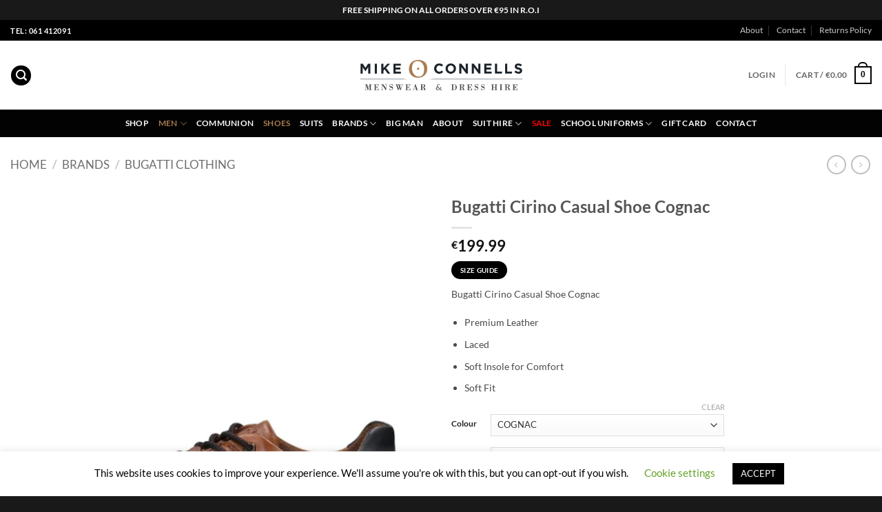

--- FILE ---
content_type: text/html; charset=utf-8
request_url: https://www.google.com/recaptcha/api2/anchor?ar=1&k=6Lfq09cpAAAAAAUgti4H0CNX_5MgofEEDyYvYYKs&co=aHR0cHM6Ly93d3cubWlrZW9jb25uZWxscy5jb206NDQz&hl=en&v=7gg7H51Q-naNfhmCP3_R47ho&size=normal&anchor-ms=20000&execute-ms=30000&cb=c63dtnfxnvxg
body_size: 48886
content:
<!DOCTYPE HTML><html dir="ltr" lang="en"><head><meta http-equiv="Content-Type" content="text/html; charset=UTF-8">
<meta http-equiv="X-UA-Compatible" content="IE=edge">
<title>reCAPTCHA</title>
<style type="text/css">
/* cyrillic-ext */
@font-face {
  font-family: 'Roboto';
  font-style: normal;
  font-weight: 400;
  font-stretch: 100%;
  src: url(//fonts.gstatic.com/s/roboto/v48/KFO7CnqEu92Fr1ME7kSn66aGLdTylUAMa3GUBHMdazTgWw.woff2) format('woff2');
  unicode-range: U+0460-052F, U+1C80-1C8A, U+20B4, U+2DE0-2DFF, U+A640-A69F, U+FE2E-FE2F;
}
/* cyrillic */
@font-face {
  font-family: 'Roboto';
  font-style: normal;
  font-weight: 400;
  font-stretch: 100%;
  src: url(//fonts.gstatic.com/s/roboto/v48/KFO7CnqEu92Fr1ME7kSn66aGLdTylUAMa3iUBHMdazTgWw.woff2) format('woff2');
  unicode-range: U+0301, U+0400-045F, U+0490-0491, U+04B0-04B1, U+2116;
}
/* greek-ext */
@font-face {
  font-family: 'Roboto';
  font-style: normal;
  font-weight: 400;
  font-stretch: 100%;
  src: url(//fonts.gstatic.com/s/roboto/v48/KFO7CnqEu92Fr1ME7kSn66aGLdTylUAMa3CUBHMdazTgWw.woff2) format('woff2');
  unicode-range: U+1F00-1FFF;
}
/* greek */
@font-face {
  font-family: 'Roboto';
  font-style: normal;
  font-weight: 400;
  font-stretch: 100%;
  src: url(//fonts.gstatic.com/s/roboto/v48/KFO7CnqEu92Fr1ME7kSn66aGLdTylUAMa3-UBHMdazTgWw.woff2) format('woff2');
  unicode-range: U+0370-0377, U+037A-037F, U+0384-038A, U+038C, U+038E-03A1, U+03A3-03FF;
}
/* math */
@font-face {
  font-family: 'Roboto';
  font-style: normal;
  font-weight: 400;
  font-stretch: 100%;
  src: url(//fonts.gstatic.com/s/roboto/v48/KFO7CnqEu92Fr1ME7kSn66aGLdTylUAMawCUBHMdazTgWw.woff2) format('woff2');
  unicode-range: U+0302-0303, U+0305, U+0307-0308, U+0310, U+0312, U+0315, U+031A, U+0326-0327, U+032C, U+032F-0330, U+0332-0333, U+0338, U+033A, U+0346, U+034D, U+0391-03A1, U+03A3-03A9, U+03B1-03C9, U+03D1, U+03D5-03D6, U+03F0-03F1, U+03F4-03F5, U+2016-2017, U+2034-2038, U+203C, U+2040, U+2043, U+2047, U+2050, U+2057, U+205F, U+2070-2071, U+2074-208E, U+2090-209C, U+20D0-20DC, U+20E1, U+20E5-20EF, U+2100-2112, U+2114-2115, U+2117-2121, U+2123-214F, U+2190, U+2192, U+2194-21AE, U+21B0-21E5, U+21F1-21F2, U+21F4-2211, U+2213-2214, U+2216-22FF, U+2308-230B, U+2310, U+2319, U+231C-2321, U+2336-237A, U+237C, U+2395, U+239B-23B7, U+23D0, U+23DC-23E1, U+2474-2475, U+25AF, U+25B3, U+25B7, U+25BD, U+25C1, U+25CA, U+25CC, U+25FB, U+266D-266F, U+27C0-27FF, U+2900-2AFF, U+2B0E-2B11, U+2B30-2B4C, U+2BFE, U+3030, U+FF5B, U+FF5D, U+1D400-1D7FF, U+1EE00-1EEFF;
}
/* symbols */
@font-face {
  font-family: 'Roboto';
  font-style: normal;
  font-weight: 400;
  font-stretch: 100%;
  src: url(//fonts.gstatic.com/s/roboto/v48/KFO7CnqEu92Fr1ME7kSn66aGLdTylUAMaxKUBHMdazTgWw.woff2) format('woff2');
  unicode-range: U+0001-000C, U+000E-001F, U+007F-009F, U+20DD-20E0, U+20E2-20E4, U+2150-218F, U+2190, U+2192, U+2194-2199, U+21AF, U+21E6-21F0, U+21F3, U+2218-2219, U+2299, U+22C4-22C6, U+2300-243F, U+2440-244A, U+2460-24FF, U+25A0-27BF, U+2800-28FF, U+2921-2922, U+2981, U+29BF, U+29EB, U+2B00-2BFF, U+4DC0-4DFF, U+FFF9-FFFB, U+10140-1018E, U+10190-1019C, U+101A0, U+101D0-101FD, U+102E0-102FB, U+10E60-10E7E, U+1D2C0-1D2D3, U+1D2E0-1D37F, U+1F000-1F0FF, U+1F100-1F1AD, U+1F1E6-1F1FF, U+1F30D-1F30F, U+1F315, U+1F31C, U+1F31E, U+1F320-1F32C, U+1F336, U+1F378, U+1F37D, U+1F382, U+1F393-1F39F, U+1F3A7-1F3A8, U+1F3AC-1F3AF, U+1F3C2, U+1F3C4-1F3C6, U+1F3CA-1F3CE, U+1F3D4-1F3E0, U+1F3ED, U+1F3F1-1F3F3, U+1F3F5-1F3F7, U+1F408, U+1F415, U+1F41F, U+1F426, U+1F43F, U+1F441-1F442, U+1F444, U+1F446-1F449, U+1F44C-1F44E, U+1F453, U+1F46A, U+1F47D, U+1F4A3, U+1F4B0, U+1F4B3, U+1F4B9, U+1F4BB, U+1F4BF, U+1F4C8-1F4CB, U+1F4D6, U+1F4DA, U+1F4DF, U+1F4E3-1F4E6, U+1F4EA-1F4ED, U+1F4F7, U+1F4F9-1F4FB, U+1F4FD-1F4FE, U+1F503, U+1F507-1F50B, U+1F50D, U+1F512-1F513, U+1F53E-1F54A, U+1F54F-1F5FA, U+1F610, U+1F650-1F67F, U+1F687, U+1F68D, U+1F691, U+1F694, U+1F698, U+1F6AD, U+1F6B2, U+1F6B9-1F6BA, U+1F6BC, U+1F6C6-1F6CF, U+1F6D3-1F6D7, U+1F6E0-1F6EA, U+1F6F0-1F6F3, U+1F6F7-1F6FC, U+1F700-1F7FF, U+1F800-1F80B, U+1F810-1F847, U+1F850-1F859, U+1F860-1F887, U+1F890-1F8AD, U+1F8B0-1F8BB, U+1F8C0-1F8C1, U+1F900-1F90B, U+1F93B, U+1F946, U+1F984, U+1F996, U+1F9E9, U+1FA00-1FA6F, U+1FA70-1FA7C, U+1FA80-1FA89, U+1FA8F-1FAC6, U+1FACE-1FADC, U+1FADF-1FAE9, U+1FAF0-1FAF8, U+1FB00-1FBFF;
}
/* vietnamese */
@font-face {
  font-family: 'Roboto';
  font-style: normal;
  font-weight: 400;
  font-stretch: 100%;
  src: url(//fonts.gstatic.com/s/roboto/v48/KFO7CnqEu92Fr1ME7kSn66aGLdTylUAMa3OUBHMdazTgWw.woff2) format('woff2');
  unicode-range: U+0102-0103, U+0110-0111, U+0128-0129, U+0168-0169, U+01A0-01A1, U+01AF-01B0, U+0300-0301, U+0303-0304, U+0308-0309, U+0323, U+0329, U+1EA0-1EF9, U+20AB;
}
/* latin-ext */
@font-face {
  font-family: 'Roboto';
  font-style: normal;
  font-weight: 400;
  font-stretch: 100%;
  src: url(//fonts.gstatic.com/s/roboto/v48/KFO7CnqEu92Fr1ME7kSn66aGLdTylUAMa3KUBHMdazTgWw.woff2) format('woff2');
  unicode-range: U+0100-02BA, U+02BD-02C5, U+02C7-02CC, U+02CE-02D7, U+02DD-02FF, U+0304, U+0308, U+0329, U+1D00-1DBF, U+1E00-1E9F, U+1EF2-1EFF, U+2020, U+20A0-20AB, U+20AD-20C0, U+2113, U+2C60-2C7F, U+A720-A7FF;
}
/* latin */
@font-face {
  font-family: 'Roboto';
  font-style: normal;
  font-weight: 400;
  font-stretch: 100%;
  src: url(//fonts.gstatic.com/s/roboto/v48/KFO7CnqEu92Fr1ME7kSn66aGLdTylUAMa3yUBHMdazQ.woff2) format('woff2');
  unicode-range: U+0000-00FF, U+0131, U+0152-0153, U+02BB-02BC, U+02C6, U+02DA, U+02DC, U+0304, U+0308, U+0329, U+2000-206F, U+20AC, U+2122, U+2191, U+2193, U+2212, U+2215, U+FEFF, U+FFFD;
}
/* cyrillic-ext */
@font-face {
  font-family: 'Roboto';
  font-style: normal;
  font-weight: 500;
  font-stretch: 100%;
  src: url(//fonts.gstatic.com/s/roboto/v48/KFO7CnqEu92Fr1ME7kSn66aGLdTylUAMa3GUBHMdazTgWw.woff2) format('woff2');
  unicode-range: U+0460-052F, U+1C80-1C8A, U+20B4, U+2DE0-2DFF, U+A640-A69F, U+FE2E-FE2F;
}
/* cyrillic */
@font-face {
  font-family: 'Roboto';
  font-style: normal;
  font-weight: 500;
  font-stretch: 100%;
  src: url(//fonts.gstatic.com/s/roboto/v48/KFO7CnqEu92Fr1ME7kSn66aGLdTylUAMa3iUBHMdazTgWw.woff2) format('woff2');
  unicode-range: U+0301, U+0400-045F, U+0490-0491, U+04B0-04B1, U+2116;
}
/* greek-ext */
@font-face {
  font-family: 'Roboto';
  font-style: normal;
  font-weight: 500;
  font-stretch: 100%;
  src: url(//fonts.gstatic.com/s/roboto/v48/KFO7CnqEu92Fr1ME7kSn66aGLdTylUAMa3CUBHMdazTgWw.woff2) format('woff2');
  unicode-range: U+1F00-1FFF;
}
/* greek */
@font-face {
  font-family: 'Roboto';
  font-style: normal;
  font-weight: 500;
  font-stretch: 100%;
  src: url(//fonts.gstatic.com/s/roboto/v48/KFO7CnqEu92Fr1ME7kSn66aGLdTylUAMa3-UBHMdazTgWw.woff2) format('woff2');
  unicode-range: U+0370-0377, U+037A-037F, U+0384-038A, U+038C, U+038E-03A1, U+03A3-03FF;
}
/* math */
@font-face {
  font-family: 'Roboto';
  font-style: normal;
  font-weight: 500;
  font-stretch: 100%;
  src: url(//fonts.gstatic.com/s/roboto/v48/KFO7CnqEu92Fr1ME7kSn66aGLdTylUAMawCUBHMdazTgWw.woff2) format('woff2');
  unicode-range: U+0302-0303, U+0305, U+0307-0308, U+0310, U+0312, U+0315, U+031A, U+0326-0327, U+032C, U+032F-0330, U+0332-0333, U+0338, U+033A, U+0346, U+034D, U+0391-03A1, U+03A3-03A9, U+03B1-03C9, U+03D1, U+03D5-03D6, U+03F0-03F1, U+03F4-03F5, U+2016-2017, U+2034-2038, U+203C, U+2040, U+2043, U+2047, U+2050, U+2057, U+205F, U+2070-2071, U+2074-208E, U+2090-209C, U+20D0-20DC, U+20E1, U+20E5-20EF, U+2100-2112, U+2114-2115, U+2117-2121, U+2123-214F, U+2190, U+2192, U+2194-21AE, U+21B0-21E5, U+21F1-21F2, U+21F4-2211, U+2213-2214, U+2216-22FF, U+2308-230B, U+2310, U+2319, U+231C-2321, U+2336-237A, U+237C, U+2395, U+239B-23B7, U+23D0, U+23DC-23E1, U+2474-2475, U+25AF, U+25B3, U+25B7, U+25BD, U+25C1, U+25CA, U+25CC, U+25FB, U+266D-266F, U+27C0-27FF, U+2900-2AFF, U+2B0E-2B11, U+2B30-2B4C, U+2BFE, U+3030, U+FF5B, U+FF5D, U+1D400-1D7FF, U+1EE00-1EEFF;
}
/* symbols */
@font-face {
  font-family: 'Roboto';
  font-style: normal;
  font-weight: 500;
  font-stretch: 100%;
  src: url(//fonts.gstatic.com/s/roboto/v48/KFO7CnqEu92Fr1ME7kSn66aGLdTylUAMaxKUBHMdazTgWw.woff2) format('woff2');
  unicode-range: U+0001-000C, U+000E-001F, U+007F-009F, U+20DD-20E0, U+20E2-20E4, U+2150-218F, U+2190, U+2192, U+2194-2199, U+21AF, U+21E6-21F0, U+21F3, U+2218-2219, U+2299, U+22C4-22C6, U+2300-243F, U+2440-244A, U+2460-24FF, U+25A0-27BF, U+2800-28FF, U+2921-2922, U+2981, U+29BF, U+29EB, U+2B00-2BFF, U+4DC0-4DFF, U+FFF9-FFFB, U+10140-1018E, U+10190-1019C, U+101A0, U+101D0-101FD, U+102E0-102FB, U+10E60-10E7E, U+1D2C0-1D2D3, U+1D2E0-1D37F, U+1F000-1F0FF, U+1F100-1F1AD, U+1F1E6-1F1FF, U+1F30D-1F30F, U+1F315, U+1F31C, U+1F31E, U+1F320-1F32C, U+1F336, U+1F378, U+1F37D, U+1F382, U+1F393-1F39F, U+1F3A7-1F3A8, U+1F3AC-1F3AF, U+1F3C2, U+1F3C4-1F3C6, U+1F3CA-1F3CE, U+1F3D4-1F3E0, U+1F3ED, U+1F3F1-1F3F3, U+1F3F5-1F3F7, U+1F408, U+1F415, U+1F41F, U+1F426, U+1F43F, U+1F441-1F442, U+1F444, U+1F446-1F449, U+1F44C-1F44E, U+1F453, U+1F46A, U+1F47D, U+1F4A3, U+1F4B0, U+1F4B3, U+1F4B9, U+1F4BB, U+1F4BF, U+1F4C8-1F4CB, U+1F4D6, U+1F4DA, U+1F4DF, U+1F4E3-1F4E6, U+1F4EA-1F4ED, U+1F4F7, U+1F4F9-1F4FB, U+1F4FD-1F4FE, U+1F503, U+1F507-1F50B, U+1F50D, U+1F512-1F513, U+1F53E-1F54A, U+1F54F-1F5FA, U+1F610, U+1F650-1F67F, U+1F687, U+1F68D, U+1F691, U+1F694, U+1F698, U+1F6AD, U+1F6B2, U+1F6B9-1F6BA, U+1F6BC, U+1F6C6-1F6CF, U+1F6D3-1F6D7, U+1F6E0-1F6EA, U+1F6F0-1F6F3, U+1F6F7-1F6FC, U+1F700-1F7FF, U+1F800-1F80B, U+1F810-1F847, U+1F850-1F859, U+1F860-1F887, U+1F890-1F8AD, U+1F8B0-1F8BB, U+1F8C0-1F8C1, U+1F900-1F90B, U+1F93B, U+1F946, U+1F984, U+1F996, U+1F9E9, U+1FA00-1FA6F, U+1FA70-1FA7C, U+1FA80-1FA89, U+1FA8F-1FAC6, U+1FACE-1FADC, U+1FADF-1FAE9, U+1FAF0-1FAF8, U+1FB00-1FBFF;
}
/* vietnamese */
@font-face {
  font-family: 'Roboto';
  font-style: normal;
  font-weight: 500;
  font-stretch: 100%;
  src: url(//fonts.gstatic.com/s/roboto/v48/KFO7CnqEu92Fr1ME7kSn66aGLdTylUAMa3OUBHMdazTgWw.woff2) format('woff2');
  unicode-range: U+0102-0103, U+0110-0111, U+0128-0129, U+0168-0169, U+01A0-01A1, U+01AF-01B0, U+0300-0301, U+0303-0304, U+0308-0309, U+0323, U+0329, U+1EA0-1EF9, U+20AB;
}
/* latin-ext */
@font-face {
  font-family: 'Roboto';
  font-style: normal;
  font-weight: 500;
  font-stretch: 100%;
  src: url(//fonts.gstatic.com/s/roboto/v48/KFO7CnqEu92Fr1ME7kSn66aGLdTylUAMa3KUBHMdazTgWw.woff2) format('woff2');
  unicode-range: U+0100-02BA, U+02BD-02C5, U+02C7-02CC, U+02CE-02D7, U+02DD-02FF, U+0304, U+0308, U+0329, U+1D00-1DBF, U+1E00-1E9F, U+1EF2-1EFF, U+2020, U+20A0-20AB, U+20AD-20C0, U+2113, U+2C60-2C7F, U+A720-A7FF;
}
/* latin */
@font-face {
  font-family: 'Roboto';
  font-style: normal;
  font-weight: 500;
  font-stretch: 100%;
  src: url(//fonts.gstatic.com/s/roboto/v48/KFO7CnqEu92Fr1ME7kSn66aGLdTylUAMa3yUBHMdazQ.woff2) format('woff2');
  unicode-range: U+0000-00FF, U+0131, U+0152-0153, U+02BB-02BC, U+02C6, U+02DA, U+02DC, U+0304, U+0308, U+0329, U+2000-206F, U+20AC, U+2122, U+2191, U+2193, U+2212, U+2215, U+FEFF, U+FFFD;
}
/* cyrillic-ext */
@font-face {
  font-family: 'Roboto';
  font-style: normal;
  font-weight: 900;
  font-stretch: 100%;
  src: url(//fonts.gstatic.com/s/roboto/v48/KFO7CnqEu92Fr1ME7kSn66aGLdTylUAMa3GUBHMdazTgWw.woff2) format('woff2');
  unicode-range: U+0460-052F, U+1C80-1C8A, U+20B4, U+2DE0-2DFF, U+A640-A69F, U+FE2E-FE2F;
}
/* cyrillic */
@font-face {
  font-family: 'Roboto';
  font-style: normal;
  font-weight: 900;
  font-stretch: 100%;
  src: url(//fonts.gstatic.com/s/roboto/v48/KFO7CnqEu92Fr1ME7kSn66aGLdTylUAMa3iUBHMdazTgWw.woff2) format('woff2');
  unicode-range: U+0301, U+0400-045F, U+0490-0491, U+04B0-04B1, U+2116;
}
/* greek-ext */
@font-face {
  font-family: 'Roboto';
  font-style: normal;
  font-weight: 900;
  font-stretch: 100%;
  src: url(//fonts.gstatic.com/s/roboto/v48/KFO7CnqEu92Fr1ME7kSn66aGLdTylUAMa3CUBHMdazTgWw.woff2) format('woff2');
  unicode-range: U+1F00-1FFF;
}
/* greek */
@font-face {
  font-family: 'Roboto';
  font-style: normal;
  font-weight: 900;
  font-stretch: 100%;
  src: url(//fonts.gstatic.com/s/roboto/v48/KFO7CnqEu92Fr1ME7kSn66aGLdTylUAMa3-UBHMdazTgWw.woff2) format('woff2');
  unicode-range: U+0370-0377, U+037A-037F, U+0384-038A, U+038C, U+038E-03A1, U+03A3-03FF;
}
/* math */
@font-face {
  font-family: 'Roboto';
  font-style: normal;
  font-weight: 900;
  font-stretch: 100%;
  src: url(//fonts.gstatic.com/s/roboto/v48/KFO7CnqEu92Fr1ME7kSn66aGLdTylUAMawCUBHMdazTgWw.woff2) format('woff2');
  unicode-range: U+0302-0303, U+0305, U+0307-0308, U+0310, U+0312, U+0315, U+031A, U+0326-0327, U+032C, U+032F-0330, U+0332-0333, U+0338, U+033A, U+0346, U+034D, U+0391-03A1, U+03A3-03A9, U+03B1-03C9, U+03D1, U+03D5-03D6, U+03F0-03F1, U+03F4-03F5, U+2016-2017, U+2034-2038, U+203C, U+2040, U+2043, U+2047, U+2050, U+2057, U+205F, U+2070-2071, U+2074-208E, U+2090-209C, U+20D0-20DC, U+20E1, U+20E5-20EF, U+2100-2112, U+2114-2115, U+2117-2121, U+2123-214F, U+2190, U+2192, U+2194-21AE, U+21B0-21E5, U+21F1-21F2, U+21F4-2211, U+2213-2214, U+2216-22FF, U+2308-230B, U+2310, U+2319, U+231C-2321, U+2336-237A, U+237C, U+2395, U+239B-23B7, U+23D0, U+23DC-23E1, U+2474-2475, U+25AF, U+25B3, U+25B7, U+25BD, U+25C1, U+25CA, U+25CC, U+25FB, U+266D-266F, U+27C0-27FF, U+2900-2AFF, U+2B0E-2B11, U+2B30-2B4C, U+2BFE, U+3030, U+FF5B, U+FF5D, U+1D400-1D7FF, U+1EE00-1EEFF;
}
/* symbols */
@font-face {
  font-family: 'Roboto';
  font-style: normal;
  font-weight: 900;
  font-stretch: 100%;
  src: url(//fonts.gstatic.com/s/roboto/v48/KFO7CnqEu92Fr1ME7kSn66aGLdTylUAMaxKUBHMdazTgWw.woff2) format('woff2');
  unicode-range: U+0001-000C, U+000E-001F, U+007F-009F, U+20DD-20E0, U+20E2-20E4, U+2150-218F, U+2190, U+2192, U+2194-2199, U+21AF, U+21E6-21F0, U+21F3, U+2218-2219, U+2299, U+22C4-22C6, U+2300-243F, U+2440-244A, U+2460-24FF, U+25A0-27BF, U+2800-28FF, U+2921-2922, U+2981, U+29BF, U+29EB, U+2B00-2BFF, U+4DC0-4DFF, U+FFF9-FFFB, U+10140-1018E, U+10190-1019C, U+101A0, U+101D0-101FD, U+102E0-102FB, U+10E60-10E7E, U+1D2C0-1D2D3, U+1D2E0-1D37F, U+1F000-1F0FF, U+1F100-1F1AD, U+1F1E6-1F1FF, U+1F30D-1F30F, U+1F315, U+1F31C, U+1F31E, U+1F320-1F32C, U+1F336, U+1F378, U+1F37D, U+1F382, U+1F393-1F39F, U+1F3A7-1F3A8, U+1F3AC-1F3AF, U+1F3C2, U+1F3C4-1F3C6, U+1F3CA-1F3CE, U+1F3D4-1F3E0, U+1F3ED, U+1F3F1-1F3F3, U+1F3F5-1F3F7, U+1F408, U+1F415, U+1F41F, U+1F426, U+1F43F, U+1F441-1F442, U+1F444, U+1F446-1F449, U+1F44C-1F44E, U+1F453, U+1F46A, U+1F47D, U+1F4A3, U+1F4B0, U+1F4B3, U+1F4B9, U+1F4BB, U+1F4BF, U+1F4C8-1F4CB, U+1F4D6, U+1F4DA, U+1F4DF, U+1F4E3-1F4E6, U+1F4EA-1F4ED, U+1F4F7, U+1F4F9-1F4FB, U+1F4FD-1F4FE, U+1F503, U+1F507-1F50B, U+1F50D, U+1F512-1F513, U+1F53E-1F54A, U+1F54F-1F5FA, U+1F610, U+1F650-1F67F, U+1F687, U+1F68D, U+1F691, U+1F694, U+1F698, U+1F6AD, U+1F6B2, U+1F6B9-1F6BA, U+1F6BC, U+1F6C6-1F6CF, U+1F6D3-1F6D7, U+1F6E0-1F6EA, U+1F6F0-1F6F3, U+1F6F7-1F6FC, U+1F700-1F7FF, U+1F800-1F80B, U+1F810-1F847, U+1F850-1F859, U+1F860-1F887, U+1F890-1F8AD, U+1F8B0-1F8BB, U+1F8C0-1F8C1, U+1F900-1F90B, U+1F93B, U+1F946, U+1F984, U+1F996, U+1F9E9, U+1FA00-1FA6F, U+1FA70-1FA7C, U+1FA80-1FA89, U+1FA8F-1FAC6, U+1FACE-1FADC, U+1FADF-1FAE9, U+1FAF0-1FAF8, U+1FB00-1FBFF;
}
/* vietnamese */
@font-face {
  font-family: 'Roboto';
  font-style: normal;
  font-weight: 900;
  font-stretch: 100%;
  src: url(//fonts.gstatic.com/s/roboto/v48/KFO7CnqEu92Fr1ME7kSn66aGLdTylUAMa3OUBHMdazTgWw.woff2) format('woff2');
  unicode-range: U+0102-0103, U+0110-0111, U+0128-0129, U+0168-0169, U+01A0-01A1, U+01AF-01B0, U+0300-0301, U+0303-0304, U+0308-0309, U+0323, U+0329, U+1EA0-1EF9, U+20AB;
}
/* latin-ext */
@font-face {
  font-family: 'Roboto';
  font-style: normal;
  font-weight: 900;
  font-stretch: 100%;
  src: url(//fonts.gstatic.com/s/roboto/v48/KFO7CnqEu92Fr1ME7kSn66aGLdTylUAMa3KUBHMdazTgWw.woff2) format('woff2');
  unicode-range: U+0100-02BA, U+02BD-02C5, U+02C7-02CC, U+02CE-02D7, U+02DD-02FF, U+0304, U+0308, U+0329, U+1D00-1DBF, U+1E00-1E9F, U+1EF2-1EFF, U+2020, U+20A0-20AB, U+20AD-20C0, U+2113, U+2C60-2C7F, U+A720-A7FF;
}
/* latin */
@font-face {
  font-family: 'Roboto';
  font-style: normal;
  font-weight: 900;
  font-stretch: 100%;
  src: url(//fonts.gstatic.com/s/roboto/v48/KFO7CnqEu92Fr1ME7kSn66aGLdTylUAMa3yUBHMdazQ.woff2) format('woff2');
  unicode-range: U+0000-00FF, U+0131, U+0152-0153, U+02BB-02BC, U+02C6, U+02DA, U+02DC, U+0304, U+0308, U+0329, U+2000-206F, U+20AC, U+2122, U+2191, U+2193, U+2212, U+2215, U+FEFF, U+FFFD;
}

</style>
<link rel="stylesheet" type="text/css" href="https://www.gstatic.com/recaptcha/releases/7gg7H51Q-naNfhmCP3_R47ho/styles__ltr.css">
<script nonce="33_akavW19jgHTCVVYDmxw" type="text/javascript">window['__recaptcha_api'] = 'https://www.google.com/recaptcha/api2/';</script>
<script type="text/javascript" src="https://www.gstatic.com/recaptcha/releases/7gg7H51Q-naNfhmCP3_R47ho/recaptcha__en.js" nonce="33_akavW19jgHTCVVYDmxw">
      
    </script></head>
<body><div id="rc-anchor-alert" class="rc-anchor-alert"></div>
<input type="hidden" id="recaptcha-token" value="[base64]">
<script type="text/javascript" nonce="33_akavW19jgHTCVVYDmxw">
      recaptcha.anchor.Main.init("[\x22ainput\x22,[\x22bgdata\x22,\x22\x22,\[base64]/[base64]/[base64]/KE4oMTI0LHYsdi5HKSxMWihsLHYpKTpOKDEyNCx2LGwpLFYpLHYpLFQpKSxGKDE3MSx2KX0scjc9ZnVuY3Rpb24obCl7cmV0dXJuIGx9LEM9ZnVuY3Rpb24obCxWLHYpe04odixsLFYpLFZbYWtdPTI3OTZ9LG49ZnVuY3Rpb24obCxWKXtWLlg9KChWLlg/[base64]/[base64]/[base64]/[base64]/[base64]/[base64]/[base64]/[base64]/[base64]/[base64]/[base64]\\u003d\x22,\[base64]\\u003d\\u003d\x22,\[base64]/DnU9/w4jCv8KweWVFwpvCmMKow5Fow7l9w7RHesOnwqzCkhbDmlfCnEVdw6TDr0rDl8Ktwrsuwrk/[base64]/[base64]/YzECamLDizzClMKyDQfCrAQnPcKrJU/DgcOdJUrDkcOJQcOhOhguw5nDmsOidQjCgMOqf3/Dh1s1wrlbwrpjwqAUwp4jwrMle3zDnUnDuMODNzcIMDvCgMKowrk8NUPCvcOCUB3CuTvDm8KOI8KwGcK0CMO5w7lUwqvDtmbCkhzDhSI/w7rCjMKATQxLw41uasOoYMOSw7JKD8OyN35xXmN6wrMwGwrCjTTCsMOSdFPDq8O0wo7DmMKKExcWwqjCssOuw43CuX/CthsARxpzLsKXB8OnIcOefMKswpQuwojCj8O9CcK4ZA3DoDUdwr4MQsKqwozDmsK5wpEgwqRxAH7ChkTCnCrDr3nCgQ9pwoAXDR41LnVpw6oLVsKBwqrDtE3CgMOkEGrDozjCuQPCrlBIYnAqXzkRw5RiA8KZXcO7w459Xm/Co8Ofw5HDkRXCh8OoUQtpCSnDr8Kzw4JNw5EYwrHDhVhlTsKiPsK2S23CmVwIwqTDqMOtwpEPwrFsa8OJw4tsw6MIwpk3a8K3w53DiMKpNsOHD0HCqhB0wo3CuDXDh8Kow4MLNMKQw6bCsCEOQnzDqRA/OGbDuE8ww7TCksOdw51LbQw+HMOawrDDrMOiVcKZwpB+wpQuTMOcwoZRS8KeMGADLkYcwoXCm8OAwq/Cr8KtPiIcwp86ZsKhWTjDmkbCk8KqwrwyEVowwp1Kw6V0S8OmbMOjw6Zhd0RTaQPDm8O/asO2VMKUS8Okw6M2wokawoXCi8KlwqcRZSzCjMKnw6chFT3DjsOow5bCu8ONwr17wrFFcVfDpjPCuTTCjMO1w7rCuiMsWsKfworDh1ZoNwfChXsgw7N1PsKyamlnXkDDh1Bvw6Zvwr/CsQDDsF4IwrdbJXLDo1fCkMO+wpt0T1vDr8KywqXCvsOJwo5nf8OtIy7DoMOmLzZRw4s7azVHacOiCsKhNWnDpARmUHbChXJyw4V9E1/DtcOOAMOTwrfDrUbCqMOxw7vCpsKSAzYdwobCsMKWw7VJwox+GsKTOsOpcMOSw691wqnDvQLCtMOpQg/CtmzCrMKEZxvDv8OqRMO1w4vCrMOuwqhwwpxaeS7DhMOgPhAPwpLCmSnCr13DgHUcEyliwrbDuEweDGHDlVDDgcOEcmx/w6h4CjM2csKZf8O/Ph3ClyPDhsKmw4oLw5tcdw4pwrokw6PDpTDDrGRBQMOGDSJiw4RhPcK0HsO7wrTCryVrw65Ew7nCgFnCsX/DqMO+L2TDmCHCjEpNw74KVCLDlMK3wrFwFsOWwqLDtivCsEjCvkJUVcOcL8OQLMKSWDlpWSZVwrl2w4/[base64]/CsMOlf8K7LMOyWUoGwo0kw6JYM1fCs1TCjknCscOHw7EgWsOcfEwwwrc6L8OHOg4sw7vCq8Krw4/CpcK4w5gmaMOhwpLDrwjDosOAdsOSHQ/DocOYSTLCgcKSw4dxwrfCrMO9wrcjHjzCmcKuXh8dw7rCqyBpw6jDtxhiX38Aw4t7wo9mQcOSPl3ConrDgMO/[base64]/Cv8K2w7HCiwEnw6fDucOUUCDClMO/wrbCr8OZUzQAwo3Cmj8zPFU4w5PDrMOSwpLCkGgVNXLDiEbDu8KNX8KrJ1JHw6zDlcKDAMKzwq9Hw7c+w4DCh0jDrVIzJl3DmMKYQsOvw604w67CtlzDp3VKwpHCskjDp8O2OgNtARBiNU7DlSAlwrjDrGrDq8O4w6/[base64]/ClFgiD8KVRMKfL0HDi8KsBU1Rwpo4YcO2GBjDuXh1w6MuwoA5wql2aQTClhjCpnTDjQ7DhG3DucOrPDxTWAU4wrnDllo1w6LCvMOAw6EfwqHDhsOkOm5ew6tiwpVVZMOLCkLCjE3DmMKUSHp8F23DjMKZdH/Cg0s1wpw+w6RHfS0APnnCn8K0f2XCq8KgZcKyL8ORw7NKUcKiS0M7w6HDkn7ClCAEw7opZy1kw55zwo7DjmvDtwhlOUtTwqbDvsKzw658woI8AcO5wrYtwr3DjsOuw5/[base64]/DrMKaCWsQwrpIw6RFVcK5wrgqYMK6w4bDhybDvEjDkiwrw7A3wojCpzXCiMKqdcOiw7TCt8KUw45IBhbDqlNawqMrw4xHwqJTwrlpL8KWQBDCt8O9wprCgcK0Uzt5wr1JVWhTw4vDpl7Cl3g7S8OGCVPDhHbDg8KLwqDDmgsIw63CnMKHw7czP8K/wrzDpSTDjEvCny8+wqzDkEzDnWwBI8OOOMKOwr/DtAjDqz7Ck8KhwqI6wolNDsKjw79FwqkBIMOJwr4OIsKlTV5NQMOzK8K1RiN3w5oWwpjCgsOBwr5DwpbClCzDjS5zYTTCoSLDmcKkw4Fgwp/DnhbCszQawrPCo8KCw4jCnVEUwoDDhiHCjMO5bMKow7XDj8K5woPDgwgSwqldwo/ChsOOGcKuwpzChBIQKyJdScOuwqNiBAsjwoNHS8Kyw67CmMObMhfDn8OvRcKLUcK0AUlqwqzChcK2MF3DlsKPMGzCosK7R8K2wog6ThfCr8KLwqrDq8OydsKxw4kYw7FlKlMSfXRXw7zCqMOwXwFwHcOawo3CqMO8wo84woHDvHh+DMK9w6RnIzjDqsKpw6fDp1/DpBvDpcKiw6FpczZbw6Ekw6XDtsKow7dGw4/DvB4Tw4/[base64]/[base64]/[base64]/DqMKcWwXDscKrOsKbwpvDhcKhZ8OfOMKAw7gwHWksw63DlFXCusKVw53Cn2PCtGLClilow5DDqMOsw5UdJ8Ksw63Cl2jDpsOtIS7DjMO9woIxYiNXOcK+HW49w4JJY8KhwojCqsKacsOZw7jDssK/[base64]/wpskw655T8K/[base64]/Cky1YAVDDmsKgA8OCdTo/w6/Co1rCuElOwoJBw73CmMKGdDdwB19TacKEXcKndcKHw7jCvsKew4kTw6lcYHDCuMKbPAY2wpzCrMKmSzIna8OhEX7CgVYKw7EuMsOfwrIvwodxNlB/UBMkw7JUD8KTw7nCtBFVXmXCvMK4ER3Ci8Olw5ZVZBtuG1bDl0vDtcKPw5PDiMOXF8OTwp9Vw7/[base64]/DoMKaFRXCnj3CicO9N23DoMOlw5LCnUteA8OHfQzCl8KpRsORcsOsw5AYw4NNwqfCl8OgwrXCisKVwp8PwpTCjMOswojDqGvDsnRmGwRPaC5ow5lZJsK4wr59wrzDgiQMDSvDkHsiw4A0wp9Kw4HDnQrCp3A9w6/Cs34Nwo7DgDzDtGpEwpluw6UEw4wUZnfCocK0dMO9wpDCk8OuwqpuwoBBRhMyUxlIdHTCtDskJsKSwqvCmVx8AgTCqnEQaMKSwrHDmsK/[base64]/DuMKww4TCiB3DkXHDo8KTMSbCmMOwXiXDqsKTwpViw4LCgwFWwpjCmVzDpy3Ds8KNw77DlUY5w7nDq8KywoLDsFTCpsKLw43DjMKKd8K/GycjGsOZZFJAFnIkw45zw6jCrQTCtVDDs8O5NCzDrzrCgMOkO8O+wrDCsMKuwrIXw6HCuAvCs0QIFVcPw5DClwfDisO4worDrMKme8KtwqUyChcSwpAVHG12JRR2L8O4HynDm8ONNSwawr9Ow7DDk8KgQsKffwjCiHFtw7QVaFLDoX07fsOowrPCik/CqkB3eMO7cARfw5fDjkUew5RpEcKiwpDDnMOZAsOmwp/CgXTDijNuw7tpw4jDkcOMwr1/OcOcw5fDisKCw6k3PcKIbcOJMmfCkhTCgsKnw7xhbMOUE8OuwrYhM8OZwo7CugYFwrzDnjnCnlgBCCBLwokdZMKnwqHDrVTDiMO7wrnDkhcZFcOcRcOhK3HDtT/CmBAuDzrDnk9ZHcOeDwrDu8ODwpUOIFbClkbDpCjCg8OXL8KMO8KXw6TDvsOAwqgHJGhSwrPCm8OrK8OxLj8rw7wGw7fDiygKw6HChMKRwqXCq8Opw7wQEQJEHcOPe8KPw5bCoMK7FDrDg8KSw65ebcKcwrdZw7E3w7HCh8OSfsKMAT5PKcKTND/CicKfcVEkwpRKwr92ecKSccKNO0lBw7kCwr/CmMKWQQXDosKdwoLDq3AgCMOnYWkxO8KHLjvDkcKjXsKLOcKXJVjDmxnCjMKIPFgySldswpYKMzRDw6/Dgz7DvWLDoTHCsD1YCsO6FUglw6FCw5LDuMKew6nCn8OsEgJGw5XDrSlNw6ITRTlDCDjCgjvCm37CqMOfwo4dw5nDlcO7w5NOET03UsO6w5fCrCvDvT3Cg8KHIsKOw5HDkFjCisK/OMKPw40UHEI3fMOGw4hBKxDDhMOxAsKDw4TDrWoxATPCrjsbwptKw6rDtFLChDgRwoLDksK+w7s0wrDCuTRHJMO7Rm4Zwp5yGMKYfWHCsMKKbC/DmQEkwptKRsK/[base64]/[base64]/[base64]/dQNxw5J7AsKuw6R/WcO+wrpRwr1zV8KZEzBMw5HDmsKfL8Oxw4hvZADCpz3ClBLCkjUBVzvCpXLDmMOkZUBCw6FYwpLCo2tyWH0nc8KFOwnCkcOlJ8OiwodpYcOGw4kow67DsMOgw6NHw7wyw44FUcKRw7R2AmnDlWd+wqU+w7zCnMOcZkk5SMKWGQ/CkC/CoB9pVgYVw5okwp3Cug3Cvx3DtUEuwoHCjD3CgHVYwoxWwrjCsjTCj8Onwqo5VxUxPcOBw5rCisOYwrXDg8Ocw4HDpXg5UsOVw4JQwpbDrMKLGUt+woHDjk4+fcKtw7LCpMKYEsO+wqgDJMO1DMKlRE9Ew60sEsKvwofDoT/DucOWXjFQXixFwqzDgDoIw7HDkwJpAMKjwq18FcOSw6LDrArDncKEwo7CqXdZEnXDosK8KQLDu3hTeiHDksOiw5DDmMONwq/DuzXCnMKkdULCsMKnw44nw47DuHthw4YAH8KVSMK8wqrDu8K5dl84w4TDuQxWUjB+b8Kyw4ZRKcO5wr7Cg1jDqw5ua8OgOxnCs8OZwqfDrMOgwqvDhhh4ZzlxcCVeRcKLwq1+H2XDqMKtXsOaZSPDljLCjjvCh8Obw7/CpDHDvsODwr3CrsOrPcOJOcK3aE7CsWsEbsK7w4bDqcKiwoLCmsObw75rw7xiw5DDl8KcY8Kawo3Cm0XCjsKfZXXDocO/wpo3OQHChMKGKsOsRcK7w43CuMKHRjHCp3bClsKyw4g5wrZhw5VcXBU4PjdMwpTDghLDmFhUUmgTw7lyJFMoA8OHZGVbwrJ3GxoHw7U0fcKHLcKdWB/ClUTDqsK3wr7Drk/CosKwNQx3QG/CicKDwq3DtMKiE8KUKcKWw57DtE3DnsKeX0DCpsOzXMO4wqTDgMO7ei7CojDDs0XDrsO/ZcOUa8KLQMOtwogxS8OIwqDCmcOoVCrCkSgMwqfCikoMwo9fw7PDqMKew7QIAsOrwpzDg3rDsXzDuMOSLEJmesO2w5/[base64]/w4wswrbDrsOOMsOFwoDCocO2cVTDvMKawo0Aw5gVw6J6ei0lwq1DYEESIcOiW13DlwcRLXRWw6bDhcO/LsO+fMOXwr5bwoxmw7/Dp8K9woPCtsOKA1LDrRDDlQdOdTzCoMO7wrsVYx9xw5HCq3dewpHCjcKDMsO2w7EIwoFYw6FJwpl5wpbDn0XCmm/Dkh3DjlzCshlZZMOEB8KhW2nDi3rDtygjeMKUwoXDjcO7wqVIN8KjAsKSwovCrsOkdVDDisO8w6dowo9pwoPCusKvXRHDlcKETcKvw4TCv8KTwqYowrsQADXDssKxV3PDlzzCgUZobGtUU8Ofw67DrmEZMEnDg8O3CsOyEMKRDxAcYGgXJizCoGvDj8K0w7zCpcK/wqxkw53DtxzCog3CkRDCrsOQw63Cj8OlwrMSwoQ8AxVTdXJ/w4DDiV3DkyzCljrCksKmEARGd3powqUBwodyfMOZw5tySiLCjsKjw6/CjsKAdcO9WcKVw7bCqMK7wpjDlQnCuMO5w6vDucKTLVMwwrfCiMO9wr7DnTJ9w6zDncKCw5jDlCMXwr0TDsKuTxDCicKVw7s4bsOLIWjDokpcBkxoasKkw4RBMS/DoWzDmQBSO3cgYGnDgMOIwrnDokLCgHpxbTtxw78ANH5uwp3CkcKpw7pAw5BEwqnDnMKAw7V7w40yw77CkBPDqx7Ck8KAwq7DqiTCsG/DnsOGwrgbwo9YwoZ4PsOTwo/DjCEEfcKCw60ef8ODNsOpYMKNcg8gasKKIsO7RWs3RltBw61Qw6XDsSsib8K4FEkOwrRrfHTCjhnDtMOWwqIpwrLCnMO0wp7CuVLDnkI1wrACTcOXwpNsw5fDmsOLF8Kow7HDuRdZw7pQb8ORw7csPCMbw6DDp8OaG8ODw4FHHRzCqcK/cMKUw5jCv8O9w4h+BsO5wpvCvsK9c8K1XAXDrMOHwqjCoyXDqhXCt8KQwqHCk8ObYsO3wqLCr8OqdHvClmfDkirDmMKqwppBwoTDsgchw5NhwpVRE8KywonCpBfDm8KmDcKfOBpiFsK2OTvChMKKPSpoNcK9AcK+wolkwq/CiDxON8O1wo4yQwnDoMO8w7TDt8Kcwpg6w6zCuWAZQsOzw71xeHjDmsOZW8KFwpHDmcOPRcKQQMKzwq9ETU8pwrHDhhwuZMOjwr/DtAcxZMKswph2woAcLj8Twr1UHj9Qwo1LwoB9chBvwprDssOjwowNwr1bDyLDhsOBZ1bDtMKBccObw5rDsx43ccKYw7dPwq0cw6h6wrEcBUPDsTTDiMOxBsOnw4dAWMKqw7fCrMOuwrEyw79STidJw4bDi8O/Vx9HXxXDncOlw6Vlw7w8QlsEw7HChMOHw5TDkF3DmsOMwpEpDsOVSGJfEQhSw7XDhXzCqsObXMORwqgHw6l/w7RAVX/CgmJwI21VcFTCgQ7Dr8ORwrp4worCo8OmesKlw5wBw6vDk2jDrwLDvylyWmtnAMO4Dmx6worCnFxwbsO7w6xhR0XDvWBvw7UTw6w2FQ/DhQQBw57DoMKjwppkMcKOw6AKcyTDripAOF1swrnCk8KOS3oQw43DtcKxwrnCosO2FMOVwrvDn8OEw7ZQw63ClcOAw5w/wpjCk8ONwqbDnxBtw7TCrgvDqsKjLQLCkhPDhh7CrARIT8KRZVfDvAhDwpw1w5EiwqPDkEgrw5xAwofDjMKhw71lwrrCtsKVCA4tFMKGRMKYOsKkwqHDgk/[base64]/CjsK0ecKuWAZmw4PDjsKzGRpDInDCl8K7w47DnAfDhRrCuMKNPivDtMO7w7bCsCwFd8OMw7I4TW4wecOrwoPDkzbDhl8swqcLS8K5SgBtwqvCosORTHNkZxDDpMK2TGLDjwbCh8KATsO0ZHknwqx/dMK7wrXCkB9ufMO4FMKJGlHCv8K5wr53w4vChF/DmsKZwrQzMCwhw6HDg8KYwp42w7JHOsOrSwMrwq7DicKVGmPCtCnCtS4HTsOrw7ZbCcO+fHF1w5/[base64]/DrsOmTXxNw6jCiGk/AsOoQW/DpcO2w4jDjQHCsHrCpcO8w7vCq28ISMKTA2HClXHDncKkw5NwworDp8OcwpMsHG7DoSEbwrkgOcOadiZpbsOowq1uHcONwrPDksOrN0LCksKcw4/[base64]/[base64]/[base64]/wqXCkynCo8KcZsKmw7fDpnDDpg4SM8KUJ3LCq8KGwpscwo7Do3XCjHNmw6R1XiLDisKBLsORw4PDoglTQTdaZcK7PMKaDQ3ClcOjOcKSw6xvWMKewox3RsKJw4QhC0nDr8OawozCrMOHw5Q+UwlkwrvDhHYaTX/CtQUdwowxwpDDrWk+wo8iAwF8w507wrLDucKFw4XDnwB3wpR2PcKPwqYWMsKxw6PCvcKCRcO/w44rSQQfw5DDmMK0cxzDisOxw5tGw6XCgXkewq0WX8O8wqzDpsO4CcKXCxPCvgpidE/CjcK+U2fDiErCucKCwpDDssOXw5YKTTXCn0LDo1gJwqM9ScK+B8KQWF/DsMK9wqAHwqh5f0zCrkjDvsKxFApuRQIkCkDClcKGwpIFw5XCtMOXwqQKHSsDHEYwX8OHD8OOw6krdsKsw4k1wrMPw4nDsRnDpj7CkMKmYU06w4bCiQdSw4TDuMK/w6EVw6NxScKowq4PNcKaw4Q4w77DkcOAbMKUw4vDksOuTMKBSsKPW8OrKwfCkBLDv353wqfCsG1YCWTCoMOJLsOew4xkwrY9T8Oiwq/Dr8KOZhrDuBB1w6jDuwbDn18owpNaw6XCnXAgbx8Fw5/[base64]/Wnkywq47Pw8mQsOdRzc+RsOIAsK/w4zDm8Kvc2zCgcO+HVBxWXBEwqzDmBjDi3zDiVomZ8KCcwXCsEJJbcKnKsOIM8Kuw4fDp8KCCkw/w7/[base64]/[base64]/DunzDs0nDrhrDn8Otw7htwr8IwovCgsKnw6zCgmh5w4YuX8KPw53DksOqwrrCowpmTcKIdsOpw6ooCFzDmsOKwrlME8KsWsK0FnHDpsO/wrBOPWZwazbCriLDoMK1GBzCoFh1w6zCmTvDkwjDisK5ExDDuW7CssKacEsdwqsRw58GO8OuY1hcw4zCunjCvMKyNlLChlvCuDJDwpbDj1fDlcOywoTCoQtGS8KidcKiw7JpF8KDw74cS8K1wqrCkjhVaAs8AEDDlRM/wq0CI3YRaz8YwosuwqnDgylvO8OuOh7DkwnDj1/[base64]/fcKAfsOXT8KVRsKBXjJ4OsKaWcOMflxEwq3ChVDCrTPCtxfCs2LDp3low5giEcO4bl1UwpnDryMkE0fCrV0Sw7bDtmvDksKZw4vCiWMpw6HCjwEfwoPCjsOiwqDDrsKmKEXCvcKoOhI5woUMwoFnwrvDrWDCiT3Cg1VUQMKpw7QpcMKlwoQFf33DvsOuHAclKsK/w7TDgjrCsjU/[base64]/w67DkMK5w63Cv0d4w6VaUgh1w6dXSm8eRmTDrMOnfz7Ds2vCqBDDrMOeB1LCg8KWHzfClF3CqlN9IMOnwoHCtE7Du3wbOUbCs2zDtcKew6A/HHIWdcOEUMKRwr/CjsOIO1PDvDHDscOXHcKCwrvDk8KfRUrDmUjDjx5RwqXCq8O2R8KufjZVQGDCvcKQA8OcJcK6F1zCh8KsAsOjbTDDsT/[base64]/DusKVPMOcQ3puw7LCnz41asKCwrPDrcKJw6bCisK+UcKzw7HDpsKlFMOtwpbCssKKw7nDiy0PDXZ2wpnChkHDj2I+w4dYPTp5w7RYVsO2wqMNwqPDo8K0HsKLN1NHY3fChcORNABcZMOwwqcqBcOXw4LDmSoNc8KgHMOUw7nDlijDm8Olw5JCIsOkw5/Dny5fwo3DssOGwqczHwl9WMO6TyjCvFUBwrgKw4jCgn/CgSTCucKtwpY/wp3CpDfDlcKLw47DgzjDjsKbcMOsw7cgd0nCgsKEZj8uwqxHw4/CtMKrw6HDmMOHaMKhwoRUbibDn8OxVMKqZcOZd8Oxw73CtCvCjMK4w6LColliJUMZwqEQdhLCkMKFNW1nPV1aw7Z7w5LClMK4Bi7CmsO4PEjDvMO+w6/[base64]/CnMOjdcODw7rDigk8c1TDu8OYwrbDv2YLKEvDrMKMecK2w550wobCusOzXlbDlHPDvgXClcOswr/DuW9UUcORAcO1D8KdwoVHwpzCmhbDrMOmw5s/BsKsZsKgUMKQUsKcw4FSw6dWwpp1UsOBwqDDiMKFw4wNwoHDk8OAw4p0wrsdwrsvw6zDhF5Lw4MHw6vDrcKQwpDCvTDCrhrCkA/DgAbDtcOEwp7DtsORwpRAJQ87BBEwTW/CpiLDiMOcw5bDmMKgacKsw6hgHwHCtUAERQfDpVNUZsKmMMKJA2PCl1zDmxHCm3jDqxjCvMKVL1Vww6/[base64]/[base64]/DhE/DlyMsw49VScOIVsOLwpLCgzHCocOCw5txY8KQwpLCucOPTUsTwqbDvG/CusKKwqhywq03JsKZCsKEL8OfWQkwwqZcLsK6woHCj07CnDhIwrPCmMK+K8OQw5cwWcKXRT4uwp9Swp00QMKeEcKoJcOlBHZWwr/Do8OlOH1PQAgPQ0JUYzXDqCIbJMOlfsONw7/Dm8OHajJXfMOaRBEgZcOIw5bCt3wXwqptJ0nCmUlKK2fCgcOXw6/[base64]/[base64]/CugkYOMKow4/CjX0mAMOdUGjDtMK1w53Dj8KgccO1JMObw4nClx/CtyNiPhvDksKSMcO0wqnChkTDqcKpw5ZHwrXCkBPCjF/CmsOQccOBw4MbecOJw7DDrcOXw5RUwqfDp23CljZhUGEWNWE6Z8OkK1/[base64]/[base64]/DoSfDssKUw7gQw7pkw6YawrLCt8KLwpHClwQEw65taFTDrcKLwpAzfiAHZkdGSmfDscKzfi04LzJLRMO9LsOcB8KPUUzDscOZKlPClcKHOMOAw4jDgEYqCSUlw7sFQ8OAw6/CjndCUcKGaj/DkcOqwqBbw7AiE8OZFDDDqhjCin5xw4gNw6/DiMKIw6PCmno4AFRvX8OUKcOMC8Oqw7jDtQRLwr3CpMKoaCsRUMOSZsOYwrbDkcO4ChnDi8KEw7gGw5oiayXDrcKCTS/[base64]/[base64]/DujBIwrEywpnCg8Kvw6YAwoDDpsORd1M5wrRvLh5awqHCqF5EdsKhwqHCnmQSMnXCkxN3w4/Dlh9uw47CncKvJhJMBAvDtg7DjjAtTmwFw7Rbw4E/FMOIw5/[base64]/[base64]/bMOUwqfCu8O5PFvDinF6OMOAETFhwpXCkMKTbWLCvyksVcOhw75rakEwYw7DjsOnw59HHMK+N3nCq33DoMKDw78ewq4UwqnCvGfDlUZqwonCmsKKwoxxIMK0UcODOyDCiMKhHltKw6RmAQk7am3DmMK9wqcWN3BeFsOwwqPDlFLDk8Kbw6h/w4pdwrXDhMKKGGofXMOxAC7CpBfDssOKw6ZWGFTCnsK+cVbDiMKsw5ARw4xVwq9FCjfDksODMcKPe8KUY3x3wpHDqVpbBRTDm3ROKMK6BRIpwpbCpMKsQm/DgcKvZMKdw6HCqsKbLsKiwqFjwrjDrcKmPcOEw5PCk8KIcsK0IEbClgLCmQsneMK8w6XDusO1w6xQwoMmBMK6w61NBh/[base64]/b1/CuDTDo8OBw4ADw63Dk8KZwrHDqzTDtQHCmQrDj8O/[base64]/DpMOaw64rw7DCkWYIw7E4e8OVH2XCqMKywpvDqRTDmsKHwojCggR3wqp0woo1wpR7w7FDDMO+BgPDnFbCvMOGDl/CrcK/woXDv8O3CSFXw6DDvzZmQSXDtUXDonAHwqdowoTDscOXHHNiwo0XRsKiRBDDsVROd8Knwo3DqyvCj8KUwpwDHSfCgkRTC03CoQE5w4DCm3JRw5XCj8O1dWvCm8OOw7DDtydaV20lwpthO3jDg180wo7Dp8OnwojDlwzDtMOGbnXCpG/CmFtPPAN6w5QlRcOFDsKWw4jCiwfDuDDDsX1gZHMBwrF9GsK0wqg0wqorYw5LNcO7JlPCscOHAFZZwpDCh37DoEzDmm/Cu0V4GHENw6ZSw7jDh37Cr3fDn8ODwoY6wpXCpFEsDy5Iwo7Co3lXLTl3QwjCk8Ofw4gKwrMjwpsDMsKIfcK4w4MDwpIOTWLDkMOTw7FawqDCkT0owoUkbsKsw6LDnsKKYMOmaFXDp8KQwo7DsCU8DkMbwqsJEcK6DsKcXj/[base64]/[base64]/Cm8Kowo9Gwrg/IcKNw7gFIsKEQ2kbwp7DhMKQw4FKwq1pwrfCuMK4a8O7PMO5HMKCIMKTw54yMBXDqmzDocO6woUlbsOHR8K4DRXDjcKuwrojwp/[base64]/Ck8K0AHDDvMKUwqhAwpFqwrPDqsKcWGp2KMOgXV/[base64]/[base64]/PMOFw4dBAcOkFyF9DsKUNU/DkMOYw7YAI8O1E3vDhMKPwr/CsMKVwqdtIUVaMEs3w57Cv2wgw4kefCHDvyTDgsKTIcOfw4/[base64]/w47Cu28/IEVVSGZzSRgYZsK5a8KowqxSM8OKFMOsGsKyIsOFEMOcZMK6NMOCw44Zwr8bbsOaw6hGbScfAFBYHMKeMwsNUGYtw5/CisOEw5NJwpNqw6how5RKDDEiU2PDmcOEw6YEanXDscKscMKIw5vDt8KyaMKvRD/DsknCryUwwrbCqcO+diPCgsKaOcK+woQRw4bDjA0uwqZ8DGskwprDhFPDrsOMEsOYw4/[base64]/[base64]/CsyjDjDfDunTDvwvChsOKwoPDrGTCgEFiasKQworCtD/Cq0vDnXklw6I7wrvDvMKyw63DqiVoecOPw7bDk8KJYMONwovDjsKZw5PClQgOw41sw7FDwqRXwo/DqG5ewol4FHvDp8OHEm/DlEfDvMOlPcONw40Cw5sYPcOKworDvcOWL37Cmz0SMGHDllx+w6c4w4zDsjA+RFDDn18lKsKlV35FwoZXDhxbwpPDq8K2JWVjwqFUwqgIw4YwN8Ktd8O0w5jCjsKlw6jCq8Obw5EXwpnDpCFKwqLDvAXChcKUKD/[base64]/[base64]/[base64]/CrEBLZUTCnMO+dQMyHsKAwpk/wqogacOaw7tWwqIJw6gQQMOeJ8O/w41jbnV7w7ZFw4LDqsOLScKgYD/CmsKXwoR1w7LCjsKHUcO/wpDDgMO+wp0ww7vCsMO/GFLDnGwww7LDisOHekxwcMOEHWjDi8KcwqtgwrfCj8OWwr5Sw6fDiXF0wrJ1woA8w6gSKG7DinzDrl3Dl1rCicOlN27ClEESe8KUbmDCiMOGw4BKIBNKImwCZ8KXw43CicKsbVTDtTBMDCwaI3fCo3kIR3NkHgNRecOXKG3Di8K0DMOjwovCjsO/Vk99QCTCncKfYMKjw7XDtGPDlGjDk8OqwqfChAlHBMKnwpnCjRjCmnbCh8KOwrTDgsOITUNqGF7DsFkZWixBIcOHwrPCsHplaVNjZQrCj8K0TMOQTMOaGMKmGMOxwpkEME/DpcO1AB7DkcK1w5sCEMOLw49twqrCj2xhwoPDq09pQMOvdsOIY8O3QFTCmXXCpAAEwrDCuhfCsmd3OGHDqsKyP8KYVS7DgFZ6NsKAwp5tLSTCli1JwogWw6rChsOrwr1ERCbCtRPConc3w4HCkRY2wpjDrWlGwrfDjEk2w4DCrh8lwpVUw58UwoNIw4t/w5NiKcKAwrzCvEDDu8KhYMKMe8KpworCtztDCDE3UcKxw5rCoMOtX8KQwqFPwo86FgNdw5jCrF8Cw6HCiAdGw5bCgEBWw7wqw5/DoDAOwo0vw7vCpMK4UHfDrwdLVMO6Q8KJwqDCssOMaQMzN8Ogw7nCpSLDiMKfw7rDt8O6SsOoHjBebSUEw6bCjihgw53Du8Kzwpw0w7oqw7/[base64]/CksOXMUrDnsKkw7s5XUDCsC3DqSsADcOacn87wp/[base64]/[base64]/[base64]/[base64]/[base64]/DrMKgMMKmwoLDgsOXwoXChMOzNRzClsKwTC/CoMOCwqhEwoHDj8K8wpheEsOswoZIw6kqwp/DsF4mw61KQ8OswohXI8OBw6fDscOXw5kxwr7DncOERMK8w6dTwrvCnQcCLcOHw6wrw7rCjlXCr3jDpxUIwq53TVTClmjDiToSwrHDmMOOMjdjw7BeCkTCmcO2wprClh/DoGbDvQnCqsKvwoMLw6IOw5vCl2nCu8KmKcKdwps+THcKw48Jwrhaa3cIa8K4w4ABwqnDnndkwq7CuVzDhknCqjI4wo3CtMKXw6bDtTA9wpU8w4RvDcOhwqDCjMOSwr/CmsKfcmUkwozCpcK6XRHDgsOtw6Erw7nCosK0w6xIfGfCi8KSISXDu8KNw6FAeEtiw7VMY8Oiw57CuMKPXXgCw4kJXsOgw6AuLQwdw5pjUBDDn8OjOFLDvUcvLsOlwo7CrsKgw4XDpsOHw7Bqw7bDgcKqw45Xw5LDusKywqHCu8OrQx03w57DkMOkw4XDnDoWNQUqw7/DpsONPFPDmX7DosOUQHrCucORe8KGw7vDvsO2w53DmMK9wrVnwp1nwpQDw6fDhmnCmkjDjinDtcKbw7/DpipnwopzcMKbCsKBAcO4wr/[base64]/ClzLCpBbCgTvDh1kXw6TDmcKQPBogw6wjOcOQw5N3ccKmGH1lEsKtNcOxYMKtwpbCinHDt040VMKpIxrDvsOdwqvDj052wpR4EMOkNsKbw7HDnUFpw4zDoSxXw6/CtcK3wrXDrcOlwqvChFLDjyBGw5/CjCzCusKAIWQyw5fDqMKTK1fCq8KLw708FVjDglrCu8KjwoLChRJlwo/Cux/CuMOBw5cIw5o7wrXDkx8uXMKnw6vDiWJ+DMO/[base64]\\u003d\x22],null,[\x22conf\x22,null,\x226Lfq09cpAAAAAAUgti4H0CNX_5MgofEEDyYvYYKs\x22,0,null,null,null,1,[21,125,63,73,95,87,41,43,42,83,102,105,109,121],[-1442069,183],0,null,null,null,null,0,null,0,1,700,1,null,0,\[base64]/tzcYADoGZWF6dTZkEg4Iiv2INxgAOgVNZklJNBoZCAMSFR0U8JfjNw7/vqUGGcSdCRmc4owCGQ\\u003d\\u003d\x22,0,0,null,null,1,null,0,0],\x22https://www.mikeoconnells.com:443\x22,null,[1,1,1],null,null,null,0,3600,[\x22https://www.google.com/intl/en/policies/privacy/\x22,\x22https://www.google.com/intl/en/policies/terms/\x22],\x22lFWMHmMbmxTZf8HN7OMt6EqW0VnwQ30UbMd31q09OGo\\u003d\x22,0,0,null,1,1766093749766,0,0,[211],null,[174,209,59,164],\x22RC-33lSHVmRbJkWxA\x22,null,null,null,null,null,\x220dAFcWeA6Ttc5iyLrvXWE0i4WcWSinKAshTSgA3BL7aN-h1N8IL3aONm_QmPXDgSXItVy8KPxG5u31_-MbhrlBnRCj-yGz44ox_w\x22,1766176549701]");
    </script></body></html>

--- FILE ---
content_type: text/html; charset=utf-8
request_url: https://www.google.com/recaptcha/api2/anchor?ar=1&k=6Lfq09cpAAAAAAUgti4H0CNX_5MgofEEDyYvYYKs&co=aHR0cHM6Ly93d3cubWlrZW9jb25uZWxscy5jb206NDQz&hl=en&v=7gg7H51Q-naNfhmCP3_R47ho&size=normal&anchor-ms=20000&execute-ms=30000&cb=ireyec7obkwx
body_size: 48614
content:
<!DOCTYPE HTML><html dir="ltr" lang="en"><head><meta http-equiv="Content-Type" content="text/html; charset=UTF-8">
<meta http-equiv="X-UA-Compatible" content="IE=edge">
<title>reCAPTCHA</title>
<style type="text/css">
/* cyrillic-ext */
@font-face {
  font-family: 'Roboto';
  font-style: normal;
  font-weight: 400;
  font-stretch: 100%;
  src: url(//fonts.gstatic.com/s/roboto/v48/KFO7CnqEu92Fr1ME7kSn66aGLdTylUAMa3GUBHMdazTgWw.woff2) format('woff2');
  unicode-range: U+0460-052F, U+1C80-1C8A, U+20B4, U+2DE0-2DFF, U+A640-A69F, U+FE2E-FE2F;
}
/* cyrillic */
@font-face {
  font-family: 'Roboto';
  font-style: normal;
  font-weight: 400;
  font-stretch: 100%;
  src: url(//fonts.gstatic.com/s/roboto/v48/KFO7CnqEu92Fr1ME7kSn66aGLdTylUAMa3iUBHMdazTgWw.woff2) format('woff2');
  unicode-range: U+0301, U+0400-045F, U+0490-0491, U+04B0-04B1, U+2116;
}
/* greek-ext */
@font-face {
  font-family: 'Roboto';
  font-style: normal;
  font-weight: 400;
  font-stretch: 100%;
  src: url(//fonts.gstatic.com/s/roboto/v48/KFO7CnqEu92Fr1ME7kSn66aGLdTylUAMa3CUBHMdazTgWw.woff2) format('woff2');
  unicode-range: U+1F00-1FFF;
}
/* greek */
@font-face {
  font-family: 'Roboto';
  font-style: normal;
  font-weight: 400;
  font-stretch: 100%;
  src: url(//fonts.gstatic.com/s/roboto/v48/KFO7CnqEu92Fr1ME7kSn66aGLdTylUAMa3-UBHMdazTgWw.woff2) format('woff2');
  unicode-range: U+0370-0377, U+037A-037F, U+0384-038A, U+038C, U+038E-03A1, U+03A3-03FF;
}
/* math */
@font-face {
  font-family: 'Roboto';
  font-style: normal;
  font-weight: 400;
  font-stretch: 100%;
  src: url(//fonts.gstatic.com/s/roboto/v48/KFO7CnqEu92Fr1ME7kSn66aGLdTylUAMawCUBHMdazTgWw.woff2) format('woff2');
  unicode-range: U+0302-0303, U+0305, U+0307-0308, U+0310, U+0312, U+0315, U+031A, U+0326-0327, U+032C, U+032F-0330, U+0332-0333, U+0338, U+033A, U+0346, U+034D, U+0391-03A1, U+03A3-03A9, U+03B1-03C9, U+03D1, U+03D5-03D6, U+03F0-03F1, U+03F4-03F5, U+2016-2017, U+2034-2038, U+203C, U+2040, U+2043, U+2047, U+2050, U+2057, U+205F, U+2070-2071, U+2074-208E, U+2090-209C, U+20D0-20DC, U+20E1, U+20E5-20EF, U+2100-2112, U+2114-2115, U+2117-2121, U+2123-214F, U+2190, U+2192, U+2194-21AE, U+21B0-21E5, U+21F1-21F2, U+21F4-2211, U+2213-2214, U+2216-22FF, U+2308-230B, U+2310, U+2319, U+231C-2321, U+2336-237A, U+237C, U+2395, U+239B-23B7, U+23D0, U+23DC-23E1, U+2474-2475, U+25AF, U+25B3, U+25B7, U+25BD, U+25C1, U+25CA, U+25CC, U+25FB, U+266D-266F, U+27C0-27FF, U+2900-2AFF, U+2B0E-2B11, U+2B30-2B4C, U+2BFE, U+3030, U+FF5B, U+FF5D, U+1D400-1D7FF, U+1EE00-1EEFF;
}
/* symbols */
@font-face {
  font-family: 'Roboto';
  font-style: normal;
  font-weight: 400;
  font-stretch: 100%;
  src: url(//fonts.gstatic.com/s/roboto/v48/KFO7CnqEu92Fr1ME7kSn66aGLdTylUAMaxKUBHMdazTgWw.woff2) format('woff2');
  unicode-range: U+0001-000C, U+000E-001F, U+007F-009F, U+20DD-20E0, U+20E2-20E4, U+2150-218F, U+2190, U+2192, U+2194-2199, U+21AF, U+21E6-21F0, U+21F3, U+2218-2219, U+2299, U+22C4-22C6, U+2300-243F, U+2440-244A, U+2460-24FF, U+25A0-27BF, U+2800-28FF, U+2921-2922, U+2981, U+29BF, U+29EB, U+2B00-2BFF, U+4DC0-4DFF, U+FFF9-FFFB, U+10140-1018E, U+10190-1019C, U+101A0, U+101D0-101FD, U+102E0-102FB, U+10E60-10E7E, U+1D2C0-1D2D3, U+1D2E0-1D37F, U+1F000-1F0FF, U+1F100-1F1AD, U+1F1E6-1F1FF, U+1F30D-1F30F, U+1F315, U+1F31C, U+1F31E, U+1F320-1F32C, U+1F336, U+1F378, U+1F37D, U+1F382, U+1F393-1F39F, U+1F3A7-1F3A8, U+1F3AC-1F3AF, U+1F3C2, U+1F3C4-1F3C6, U+1F3CA-1F3CE, U+1F3D4-1F3E0, U+1F3ED, U+1F3F1-1F3F3, U+1F3F5-1F3F7, U+1F408, U+1F415, U+1F41F, U+1F426, U+1F43F, U+1F441-1F442, U+1F444, U+1F446-1F449, U+1F44C-1F44E, U+1F453, U+1F46A, U+1F47D, U+1F4A3, U+1F4B0, U+1F4B3, U+1F4B9, U+1F4BB, U+1F4BF, U+1F4C8-1F4CB, U+1F4D6, U+1F4DA, U+1F4DF, U+1F4E3-1F4E6, U+1F4EA-1F4ED, U+1F4F7, U+1F4F9-1F4FB, U+1F4FD-1F4FE, U+1F503, U+1F507-1F50B, U+1F50D, U+1F512-1F513, U+1F53E-1F54A, U+1F54F-1F5FA, U+1F610, U+1F650-1F67F, U+1F687, U+1F68D, U+1F691, U+1F694, U+1F698, U+1F6AD, U+1F6B2, U+1F6B9-1F6BA, U+1F6BC, U+1F6C6-1F6CF, U+1F6D3-1F6D7, U+1F6E0-1F6EA, U+1F6F0-1F6F3, U+1F6F7-1F6FC, U+1F700-1F7FF, U+1F800-1F80B, U+1F810-1F847, U+1F850-1F859, U+1F860-1F887, U+1F890-1F8AD, U+1F8B0-1F8BB, U+1F8C0-1F8C1, U+1F900-1F90B, U+1F93B, U+1F946, U+1F984, U+1F996, U+1F9E9, U+1FA00-1FA6F, U+1FA70-1FA7C, U+1FA80-1FA89, U+1FA8F-1FAC6, U+1FACE-1FADC, U+1FADF-1FAE9, U+1FAF0-1FAF8, U+1FB00-1FBFF;
}
/* vietnamese */
@font-face {
  font-family: 'Roboto';
  font-style: normal;
  font-weight: 400;
  font-stretch: 100%;
  src: url(//fonts.gstatic.com/s/roboto/v48/KFO7CnqEu92Fr1ME7kSn66aGLdTylUAMa3OUBHMdazTgWw.woff2) format('woff2');
  unicode-range: U+0102-0103, U+0110-0111, U+0128-0129, U+0168-0169, U+01A0-01A1, U+01AF-01B0, U+0300-0301, U+0303-0304, U+0308-0309, U+0323, U+0329, U+1EA0-1EF9, U+20AB;
}
/* latin-ext */
@font-face {
  font-family: 'Roboto';
  font-style: normal;
  font-weight: 400;
  font-stretch: 100%;
  src: url(//fonts.gstatic.com/s/roboto/v48/KFO7CnqEu92Fr1ME7kSn66aGLdTylUAMa3KUBHMdazTgWw.woff2) format('woff2');
  unicode-range: U+0100-02BA, U+02BD-02C5, U+02C7-02CC, U+02CE-02D7, U+02DD-02FF, U+0304, U+0308, U+0329, U+1D00-1DBF, U+1E00-1E9F, U+1EF2-1EFF, U+2020, U+20A0-20AB, U+20AD-20C0, U+2113, U+2C60-2C7F, U+A720-A7FF;
}
/* latin */
@font-face {
  font-family: 'Roboto';
  font-style: normal;
  font-weight: 400;
  font-stretch: 100%;
  src: url(//fonts.gstatic.com/s/roboto/v48/KFO7CnqEu92Fr1ME7kSn66aGLdTylUAMa3yUBHMdazQ.woff2) format('woff2');
  unicode-range: U+0000-00FF, U+0131, U+0152-0153, U+02BB-02BC, U+02C6, U+02DA, U+02DC, U+0304, U+0308, U+0329, U+2000-206F, U+20AC, U+2122, U+2191, U+2193, U+2212, U+2215, U+FEFF, U+FFFD;
}
/* cyrillic-ext */
@font-face {
  font-family: 'Roboto';
  font-style: normal;
  font-weight: 500;
  font-stretch: 100%;
  src: url(//fonts.gstatic.com/s/roboto/v48/KFO7CnqEu92Fr1ME7kSn66aGLdTylUAMa3GUBHMdazTgWw.woff2) format('woff2');
  unicode-range: U+0460-052F, U+1C80-1C8A, U+20B4, U+2DE0-2DFF, U+A640-A69F, U+FE2E-FE2F;
}
/* cyrillic */
@font-face {
  font-family: 'Roboto';
  font-style: normal;
  font-weight: 500;
  font-stretch: 100%;
  src: url(//fonts.gstatic.com/s/roboto/v48/KFO7CnqEu92Fr1ME7kSn66aGLdTylUAMa3iUBHMdazTgWw.woff2) format('woff2');
  unicode-range: U+0301, U+0400-045F, U+0490-0491, U+04B0-04B1, U+2116;
}
/* greek-ext */
@font-face {
  font-family: 'Roboto';
  font-style: normal;
  font-weight: 500;
  font-stretch: 100%;
  src: url(//fonts.gstatic.com/s/roboto/v48/KFO7CnqEu92Fr1ME7kSn66aGLdTylUAMa3CUBHMdazTgWw.woff2) format('woff2');
  unicode-range: U+1F00-1FFF;
}
/* greek */
@font-face {
  font-family: 'Roboto';
  font-style: normal;
  font-weight: 500;
  font-stretch: 100%;
  src: url(//fonts.gstatic.com/s/roboto/v48/KFO7CnqEu92Fr1ME7kSn66aGLdTylUAMa3-UBHMdazTgWw.woff2) format('woff2');
  unicode-range: U+0370-0377, U+037A-037F, U+0384-038A, U+038C, U+038E-03A1, U+03A3-03FF;
}
/* math */
@font-face {
  font-family: 'Roboto';
  font-style: normal;
  font-weight: 500;
  font-stretch: 100%;
  src: url(//fonts.gstatic.com/s/roboto/v48/KFO7CnqEu92Fr1ME7kSn66aGLdTylUAMawCUBHMdazTgWw.woff2) format('woff2');
  unicode-range: U+0302-0303, U+0305, U+0307-0308, U+0310, U+0312, U+0315, U+031A, U+0326-0327, U+032C, U+032F-0330, U+0332-0333, U+0338, U+033A, U+0346, U+034D, U+0391-03A1, U+03A3-03A9, U+03B1-03C9, U+03D1, U+03D5-03D6, U+03F0-03F1, U+03F4-03F5, U+2016-2017, U+2034-2038, U+203C, U+2040, U+2043, U+2047, U+2050, U+2057, U+205F, U+2070-2071, U+2074-208E, U+2090-209C, U+20D0-20DC, U+20E1, U+20E5-20EF, U+2100-2112, U+2114-2115, U+2117-2121, U+2123-214F, U+2190, U+2192, U+2194-21AE, U+21B0-21E5, U+21F1-21F2, U+21F4-2211, U+2213-2214, U+2216-22FF, U+2308-230B, U+2310, U+2319, U+231C-2321, U+2336-237A, U+237C, U+2395, U+239B-23B7, U+23D0, U+23DC-23E1, U+2474-2475, U+25AF, U+25B3, U+25B7, U+25BD, U+25C1, U+25CA, U+25CC, U+25FB, U+266D-266F, U+27C0-27FF, U+2900-2AFF, U+2B0E-2B11, U+2B30-2B4C, U+2BFE, U+3030, U+FF5B, U+FF5D, U+1D400-1D7FF, U+1EE00-1EEFF;
}
/* symbols */
@font-face {
  font-family: 'Roboto';
  font-style: normal;
  font-weight: 500;
  font-stretch: 100%;
  src: url(//fonts.gstatic.com/s/roboto/v48/KFO7CnqEu92Fr1ME7kSn66aGLdTylUAMaxKUBHMdazTgWw.woff2) format('woff2');
  unicode-range: U+0001-000C, U+000E-001F, U+007F-009F, U+20DD-20E0, U+20E2-20E4, U+2150-218F, U+2190, U+2192, U+2194-2199, U+21AF, U+21E6-21F0, U+21F3, U+2218-2219, U+2299, U+22C4-22C6, U+2300-243F, U+2440-244A, U+2460-24FF, U+25A0-27BF, U+2800-28FF, U+2921-2922, U+2981, U+29BF, U+29EB, U+2B00-2BFF, U+4DC0-4DFF, U+FFF9-FFFB, U+10140-1018E, U+10190-1019C, U+101A0, U+101D0-101FD, U+102E0-102FB, U+10E60-10E7E, U+1D2C0-1D2D3, U+1D2E0-1D37F, U+1F000-1F0FF, U+1F100-1F1AD, U+1F1E6-1F1FF, U+1F30D-1F30F, U+1F315, U+1F31C, U+1F31E, U+1F320-1F32C, U+1F336, U+1F378, U+1F37D, U+1F382, U+1F393-1F39F, U+1F3A7-1F3A8, U+1F3AC-1F3AF, U+1F3C2, U+1F3C4-1F3C6, U+1F3CA-1F3CE, U+1F3D4-1F3E0, U+1F3ED, U+1F3F1-1F3F3, U+1F3F5-1F3F7, U+1F408, U+1F415, U+1F41F, U+1F426, U+1F43F, U+1F441-1F442, U+1F444, U+1F446-1F449, U+1F44C-1F44E, U+1F453, U+1F46A, U+1F47D, U+1F4A3, U+1F4B0, U+1F4B3, U+1F4B9, U+1F4BB, U+1F4BF, U+1F4C8-1F4CB, U+1F4D6, U+1F4DA, U+1F4DF, U+1F4E3-1F4E6, U+1F4EA-1F4ED, U+1F4F7, U+1F4F9-1F4FB, U+1F4FD-1F4FE, U+1F503, U+1F507-1F50B, U+1F50D, U+1F512-1F513, U+1F53E-1F54A, U+1F54F-1F5FA, U+1F610, U+1F650-1F67F, U+1F687, U+1F68D, U+1F691, U+1F694, U+1F698, U+1F6AD, U+1F6B2, U+1F6B9-1F6BA, U+1F6BC, U+1F6C6-1F6CF, U+1F6D3-1F6D7, U+1F6E0-1F6EA, U+1F6F0-1F6F3, U+1F6F7-1F6FC, U+1F700-1F7FF, U+1F800-1F80B, U+1F810-1F847, U+1F850-1F859, U+1F860-1F887, U+1F890-1F8AD, U+1F8B0-1F8BB, U+1F8C0-1F8C1, U+1F900-1F90B, U+1F93B, U+1F946, U+1F984, U+1F996, U+1F9E9, U+1FA00-1FA6F, U+1FA70-1FA7C, U+1FA80-1FA89, U+1FA8F-1FAC6, U+1FACE-1FADC, U+1FADF-1FAE9, U+1FAF0-1FAF8, U+1FB00-1FBFF;
}
/* vietnamese */
@font-face {
  font-family: 'Roboto';
  font-style: normal;
  font-weight: 500;
  font-stretch: 100%;
  src: url(//fonts.gstatic.com/s/roboto/v48/KFO7CnqEu92Fr1ME7kSn66aGLdTylUAMa3OUBHMdazTgWw.woff2) format('woff2');
  unicode-range: U+0102-0103, U+0110-0111, U+0128-0129, U+0168-0169, U+01A0-01A1, U+01AF-01B0, U+0300-0301, U+0303-0304, U+0308-0309, U+0323, U+0329, U+1EA0-1EF9, U+20AB;
}
/* latin-ext */
@font-face {
  font-family: 'Roboto';
  font-style: normal;
  font-weight: 500;
  font-stretch: 100%;
  src: url(//fonts.gstatic.com/s/roboto/v48/KFO7CnqEu92Fr1ME7kSn66aGLdTylUAMa3KUBHMdazTgWw.woff2) format('woff2');
  unicode-range: U+0100-02BA, U+02BD-02C5, U+02C7-02CC, U+02CE-02D7, U+02DD-02FF, U+0304, U+0308, U+0329, U+1D00-1DBF, U+1E00-1E9F, U+1EF2-1EFF, U+2020, U+20A0-20AB, U+20AD-20C0, U+2113, U+2C60-2C7F, U+A720-A7FF;
}
/* latin */
@font-face {
  font-family: 'Roboto';
  font-style: normal;
  font-weight: 500;
  font-stretch: 100%;
  src: url(//fonts.gstatic.com/s/roboto/v48/KFO7CnqEu92Fr1ME7kSn66aGLdTylUAMa3yUBHMdazQ.woff2) format('woff2');
  unicode-range: U+0000-00FF, U+0131, U+0152-0153, U+02BB-02BC, U+02C6, U+02DA, U+02DC, U+0304, U+0308, U+0329, U+2000-206F, U+20AC, U+2122, U+2191, U+2193, U+2212, U+2215, U+FEFF, U+FFFD;
}
/* cyrillic-ext */
@font-face {
  font-family: 'Roboto';
  font-style: normal;
  font-weight: 900;
  font-stretch: 100%;
  src: url(//fonts.gstatic.com/s/roboto/v48/KFO7CnqEu92Fr1ME7kSn66aGLdTylUAMa3GUBHMdazTgWw.woff2) format('woff2');
  unicode-range: U+0460-052F, U+1C80-1C8A, U+20B4, U+2DE0-2DFF, U+A640-A69F, U+FE2E-FE2F;
}
/* cyrillic */
@font-face {
  font-family: 'Roboto';
  font-style: normal;
  font-weight: 900;
  font-stretch: 100%;
  src: url(//fonts.gstatic.com/s/roboto/v48/KFO7CnqEu92Fr1ME7kSn66aGLdTylUAMa3iUBHMdazTgWw.woff2) format('woff2');
  unicode-range: U+0301, U+0400-045F, U+0490-0491, U+04B0-04B1, U+2116;
}
/* greek-ext */
@font-face {
  font-family: 'Roboto';
  font-style: normal;
  font-weight: 900;
  font-stretch: 100%;
  src: url(//fonts.gstatic.com/s/roboto/v48/KFO7CnqEu92Fr1ME7kSn66aGLdTylUAMa3CUBHMdazTgWw.woff2) format('woff2');
  unicode-range: U+1F00-1FFF;
}
/* greek */
@font-face {
  font-family: 'Roboto';
  font-style: normal;
  font-weight: 900;
  font-stretch: 100%;
  src: url(//fonts.gstatic.com/s/roboto/v48/KFO7CnqEu92Fr1ME7kSn66aGLdTylUAMa3-UBHMdazTgWw.woff2) format('woff2');
  unicode-range: U+0370-0377, U+037A-037F, U+0384-038A, U+038C, U+038E-03A1, U+03A3-03FF;
}
/* math */
@font-face {
  font-family: 'Roboto';
  font-style: normal;
  font-weight: 900;
  font-stretch: 100%;
  src: url(//fonts.gstatic.com/s/roboto/v48/KFO7CnqEu92Fr1ME7kSn66aGLdTylUAMawCUBHMdazTgWw.woff2) format('woff2');
  unicode-range: U+0302-0303, U+0305, U+0307-0308, U+0310, U+0312, U+0315, U+031A, U+0326-0327, U+032C, U+032F-0330, U+0332-0333, U+0338, U+033A, U+0346, U+034D, U+0391-03A1, U+03A3-03A9, U+03B1-03C9, U+03D1, U+03D5-03D6, U+03F0-03F1, U+03F4-03F5, U+2016-2017, U+2034-2038, U+203C, U+2040, U+2043, U+2047, U+2050, U+2057, U+205F, U+2070-2071, U+2074-208E, U+2090-209C, U+20D0-20DC, U+20E1, U+20E5-20EF, U+2100-2112, U+2114-2115, U+2117-2121, U+2123-214F, U+2190, U+2192, U+2194-21AE, U+21B0-21E5, U+21F1-21F2, U+21F4-2211, U+2213-2214, U+2216-22FF, U+2308-230B, U+2310, U+2319, U+231C-2321, U+2336-237A, U+237C, U+2395, U+239B-23B7, U+23D0, U+23DC-23E1, U+2474-2475, U+25AF, U+25B3, U+25B7, U+25BD, U+25C1, U+25CA, U+25CC, U+25FB, U+266D-266F, U+27C0-27FF, U+2900-2AFF, U+2B0E-2B11, U+2B30-2B4C, U+2BFE, U+3030, U+FF5B, U+FF5D, U+1D400-1D7FF, U+1EE00-1EEFF;
}
/* symbols */
@font-face {
  font-family: 'Roboto';
  font-style: normal;
  font-weight: 900;
  font-stretch: 100%;
  src: url(//fonts.gstatic.com/s/roboto/v48/KFO7CnqEu92Fr1ME7kSn66aGLdTylUAMaxKUBHMdazTgWw.woff2) format('woff2');
  unicode-range: U+0001-000C, U+000E-001F, U+007F-009F, U+20DD-20E0, U+20E2-20E4, U+2150-218F, U+2190, U+2192, U+2194-2199, U+21AF, U+21E6-21F0, U+21F3, U+2218-2219, U+2299, U+22C4-22C6, U+2300-243F, U+2440-244A, U+2460-24FF, U+25A0-27BF, U+2800-28FF, U+2921-2922, U+2981, U+29BF, U+29EB, U+2B00-2BFF, U+4DC0-4DFF, U+FFF9-FFFB, U+10140-1018E, U+10190-1019C, U+101A0, U+101D0-101FD, U+102E0-102FB, U+10E60-10E7E, U+1D2C0-1D2D3, U+1D2E0-1D37F, U+1F000-1F0FF, U+1F100-1F1AD, U+1F1E6-1F1FF, U+1F30D-1F30F, U+1F315, U+1F31C, U+1F31E, U+1F320-1F32C, U+1F336, U+1F378, U+1F37D, U+1F382, U+1F393-1F39F, U+1F3A7-1F3A8, U+1F3AC-1F3AF, U+1F3C2, U+1F3C4-1F3C6, U+1F3CA-1F3CE, U+1F3D4-1F3E0, U+1F3ED, U+1F3F1-1F3F3, U+1F3F5-1F3F7, U+1F408, U+1F415, U+1F41F, U+1F426, U+1F43F, U+1F441-1F442, U+1F444, U+1F446-1F449, U+1F44C-1F44E, U+1F453, U+1F46A, U+1F47D, U+1F4A3, U+1F4B0, U+1F4B3, U+1F4B9, U+1F4BB, U+1F4BF, U+1F4C8-1F4CB, U+1F4D6, U+1F4DA, U+1F4DF, U+1F4E3-1F4E6, U+1F4EA-1F4ED, U+1F4F7, U+1F4F9-1F4FB, U+1F4FD-1F4FE, U+1F503, U+1F507-1F50B, U+1F50D, U+1F512-1F513, U+1F53E-1F54A, U+1F54F-1F5FA, U+1F610, U+1F650-1F67F, U+1F687, U+1F68D, U+1F691, U+1F694, U+1F698, U+1F6AD, U+1F6B2, U+1F6B9-1F6BA, U+1F6BC, U+1F6C6-1F6CF, U+1F6D3-1F6D7, U+1F6E0-1F6EA, U+1F6F0-1F6F3, U+1F6F7-1F6FC, U+1F700-1F7FF, U+1F800-1F80B, U+1F810-1F847, U+1F850-1F859, U+1F860-1F887, U+1F890-1F8AD, U+1F8B0-1F8BB, U+1F8C0-1F8C1, U+1F900-1F90B, U+1F93B, U+1F946, U+1F984, U+1F996, U+1F9E9, U+1FA00-1FA6F, U+1FA70-1FA7C, U+1FA80-1FA89, U+1FA8F-1FAC6, U+1FACE-1FADC, U+1FADF-1FAE9, U+1FAF0-1FAF8, U+1FB00-1FBFF;
}
/* vietnamese */
@font-face {
  font-family: 'Roboto';
  font-style: normal;
  font-weight: 900;
  font-stretch: 100%;
  src: url(//fonts.gstatic.com/s/roboto/v48/KFO7CnqEu92Fr1ME7kSn66aGLdTylUAMa3OUBHMdazTgWw.woff2) format('woff2');
  unicode-range: U+0102-0103, U+0110-0111, U+0128-0129, U+0168-0169, U+01A0-01A1, U+01AF-01B0, U+0300-0301, U+0303-0304, U+0308-0309, U+0323, U+0329, U+1EA0-1EF9, U+20AB;
}
/* latin-ext */
@font-face {
  font-family: 'Roboto';
  font-style: normal;
  font-weight: 900;
  font-stretch: 100%;
  src: url(//fonts.gstatic.com/s/roboto/v48/KFO7CnqEu92Fr1ME7kSn66aGLdTylUAMa3KUBHMdazTgWw.woff2) format('woff2');
  unicode-range: U+0100-02BA, U+02BD-02C5, U+02C7-02CC, U+02CE-02D7, U+02DD-02FF, U+0304, U+0308, U+0329, U+1D00-1DBF, U+1E00-1E9F, U+1EF2-1EFF, U+2020, U+20A0-20AB, U+20AD-20C0, U+2113, U+2C60-2C7F, U+A720-A7FF;
}
/* latin */
@font-face {
  font-family: 'Roboto';
  font-style: normal;
  font-weight: 900;
  font-stretch: 100%;
  src: url(//fonts.gstatic.com/s/roboto/v48/KFO7CnqEu92Fr1ME7kSn66aGLdTylUAMa3yUBHMdazQ.woff2) format('woff2');
  unicode-range: U+0000-00FF, U+0131, U+0152-0153, U+02BB-02BC, U+02C6, U+02DA, U+02DC, U+0304, U+0308, U+0329, U+2000-206F, U+20AC, U+2122, U+2191, U+2193, U+2212, U+2215, U+FEFF, U+FFFD;
}

</style>
<link rel="stylesheet" type="text/css" href="https://www.gstatic.com/recaptcha/releases/7gg7H51Q-naNfhmCP3_R47ho/styles__ltr.css">
<script nonce="tseMjhtq8LD3N-os5Uw-Qw" type="text/javascript">window['__recaptcha_api'] = 'https://www.google.com/recaptcha/api2/';</script>
<script type="text/javascript" src="https://www.gstatic.com/recaptcha/releases/7gg7H51Q-naNfhmCP3_R47ho/recaptcha__en.js" nonce="tseMjhtq8LD3N-os5Uw-Qw">
      
    </script></head>
<body><div id="rc-anchor-alert" class="rc-anchor-alert"></div>
<input type="hidden" id="recaptcha-token" value="[base64]">
<script type="text/javascript" nonce="tseMjhtq8LD3N-os5Uw-Qw">
      recaptcha.anchor.Main.init("[\x22ainput\x22,[\x22bgdata\x22,\x22\x22,\[base64]/[base64]/[base64]/KE4oMTI0LHYsdi5HKSxMWihsLHYpKTpOKDEyNCx2LGwpLFYpLHYpLFQpKSxGKDE3MSx2KX0scjc9ZnVuY3Rpb24obCl7cmV0dXJuIGx9LEM9ZnVuY3Rpb24obCxWLHYpe04odixsLFYpLFZbYWtdPTI3OTZ9LG49ZnVuY3Rpb24obCxWKXtWLlg9KChWLlg/[base64]/[base64]/[base64]/[base64]/[base64]/[base64]/[base64]/[base64]/[base64]/[base64]/[base64]\\u003d\x22,\[base64]\\u003d\\u003d\x22,\[base64]/Dpxo3w5EPw6LCnm9OKR1kwpQYAMOyD2RTHsKXRcK9BldWw63Dn8KJwol4BWvClzfCnljDsVtkEAnCoxbCnsKgLMO/woUjRAgRw5I0GxLCkC9afz8ALA91CwgUwqdHw6hAw4oKN8KCFMOgfX/[base64]/[base64]/DjRIFw5IHOMKVwqQvwpgoMGHCq8KVw60nwp/[base64]/DmQhqL07CsijDl8OGc2htw4LDvcO2w5YGwozDv0vCrlLCjUbDo3INKyDCmMKqw61+AcKvEChyw7U4w58+wpbDhFAHD8Obw5LDjMKMwovDjsKAEsKuH8OWB8OVQcKZRsKhw5XCocK2T8KwWkcwwrjCqcK5N8KDZMOCbCPDsCXClMOOwq/DpcK9EhdRw4HDnsO5w798w73Cv8OMwrLDjMKxe1vDpFrCqlbDpGrCg8KMBWHDpEMzaMKLw68/C8OrfMOnw70Ww4TDoUzDlDclw6fCmsO5w70GbsKADwJPDsOkIHDChmHDnsOCYAoBfsKoQh8+wqhmbEPDsn0pFFHCkcOCwpw0UkbClUfCg0LDgAMRw5J/wobDt8KDwoHCmsKBw5nDjlbCnsK/J2TCj8OID8KBwoIeE8KvRsOXw7Fow70WPC/DvDzDvGcRc8KhL07CvT/Dil0/cyZew4U6w4NJwq45w5fDilPDusKrw7wDUMKFCVPCiyUVwrnDuMO+GmpjWcOKL8KXaUbDjMKnLndXw5kyE8KDbMKaPE5yLcOPw4XDoHJdwowPworComLCpT7CqyUGTi3Co8OiwrXDtMKlQk3DhsOVYxJqFXQIwojCk8KCPMOyBgzCqMK3AwkXS3oqw6YZUsKVwp/CnsO9wo5nWcOnA24JwpzCrCZcRMKIwq/CjncHQSo+wqvDhsOfIMOgw7TCoS8hEMKaSHzDqlXCpm41w7ZuP8OMXMKyw4HChiTCkV8bT8Ouwqp4M8O5wr3DmsOPwqt3CD5RwqzCpcKVUBZ4FQ/[base64]/[base64]/CncK4w5wTwrwHwrADw7DChgYKC8Kcd2pcDsKSw61cJzQ9w5nCmxvCgRNfw5zDsW3Di37Ck2F+wq0awozDs0NVAF3DvEbCt8KMw5xXw5ZqG8KZw6rDl1HDrsO7wrl1w6/Dg8Odw5bClgHDisKLw7RHeMOUb3DCq8Onw5kkSWt/wptYQcOow53ClnTDq8KPw4TCujPDp8OfUwjCsmXCgAPDqEloNMK/[base64]/[base64]/Dg8KudUHDjcO/wofCh3jCgzzCusOoCcKRw49UwonCuHN5HSIIw67CgynDmcKnw4PCqTIUwoE1w7xISsOIwpLCtsOyBMK9wrVUw7Zmw5IpeU9mPlPCkHbDsX7DsMO3NMOwAyQsw5NnOsOPcgdRw4LDicKyfkDCkcKoImVFaMKceMOYK3/DkWIJw4BkM3LDuTIPDWLCv8K2HMOAw7vDoE4yw7EHw54ewp3DtjxBwqrDi8O+wrpVwpPDssOaw5sMScOqwqrDkxM6P8KcHMOnMQMqw5pyTSLDh8KaeMKTwrk7UMKDV1PCkVLCjcKawpbCncKYwptIP8Kgc8KpwovDqMKywqp5wpnDhDTCpcOmwo8aVS9NEU0Qwq/CicOaNsOEScOyCGnCr3/CmMKIwrZWwqUWAcKvTlFwwrrCk8KVfisZMzjDlsKmSUrChGtHf8OtP8KEWwRzwqbDv8Opwo/DiA8FRMOGw4fCucKSw4Fdwo9hw61Mw6LDqMOWacK/IsONw69Lw50+JcOsME4MwovCrRNGw6/DtwMcwq3Cl0vCkEw3w6PCo8O7w4d1OjLDtsOmwo0HO8O7AMK5w5IhNcOEFGYDaX/DjcKAQsKOMsKnaFBVYsK8O8KgRRdEDDDCt8K2w4ZcaMO/bG8QHFR9w4PCl8ONXzjDlgfDhXLDmX7Cg8OywqtrN8KKwoTDkW3DgMO2bxLCoFc0QVNvdsKLN8KPUmDCuCJEw5cqMwbDncKow7/CtcOqATskw5bCrG8Ta3TCrsKmwq3DtMOcw5jCmMORw5rDgMO4wp4MN2HCq8KnFHgjVMOlw40Ow7jDuMOWw6DCuGXDtsKkwr7Cl8OawpQOSMKoBVvDrcKhXcKsY8OCwq/Dpj5Ew5d2wrwrScOEEhDDlsK3wrjCs3nCocO5worCmsOWYTwxw5LCksKMwrfCl0d1w7pXd8KWw7MNH8OUwpFTwrNZWiJBc1jDizVXYmlfw6Juw6zDosKFwqPDoyFXwrhkwrgoHF8cwozDlcOvAcORQ8KDeMKgbHcbwoRgwo/DmVfDiXjCqUAWHMKzwrtcIsOawq1UwqTDskHDvmgUwo/DhcOsw4PCgsOILMKRwozDjMOgwq18fMK+VzZow4vCkMOKwrTClnoIABkiEsKrBUHCjcKNYAzDncKpwrHCpsK/w4fDsMO6eMOww7TDnMO9acOxdMOVwooUEA7DvFNPOsO7w6bDosKMAsKYWMOyw6YiLEnCuhrDuhJMHCh/aSxSP1wAwqwYw6ASwqbCgcK5M8K1w4jDuHhGE2wDc8KkcS7DgcKKw6/DtsKaK3jCrMOcdmDCjsKkPWnDsR42woHDr1U1wrXDuxhqCDXCnMOWRHpeaQU4wrvCrkNpUQFhwrppAMKAwqMDeMKFwr0ww7k8ZsObwoTDlng7wr3Ct1jDn8K/L0XDpMKIJcOOXcOCw5vChMKSCU4yw7DDuC5kHcKNwpAJVzvDkUwzw4BMJUNNw7jDnXRawqfDmsOLUcKwwpPCpyvDuSQSw5/Dl31DfSUDMlzDiRxACMOLeDzDl8Oiw5UIYy1kw6IswogvIA/ChMKmTHtkC0kkwozCq8OQOCTCil/[base64]/[base64]/wrJoMBzCm8OTw6/Dp8KaKU4xXzHDmsONw44BfsOkecO1w7BgUcKYw7ZAwrbCpMOVw5HDrMOYwrnCvGfDgB3CjAPCn8OGVMOKaMOwccOgw4vCg8OBM1PChGhFwpl9wrY1w7rCh8KZwo17wpDDtG5xVlcjw7kTw5/DqwvClGpRwpfDow1eEXzDqShBw67Chm3DncK0QTxSRsO5wrLCpMK1w6NYEsKcw5jCvQ3Ckx3Dt1ABw7AyUXAkwpxlwo8/w5ghNsOqchnDr8KBXBPDrFTCtSLDkMKaRAARw6nCgcKKeDfDmMOGbMKfwqQaWcOdw6ARaHR+RS1Ywo/CtcOFcsK+w7TDvcO/[base64]/DpgzChwhgHMKFw6fDsHtJw6TCgjpmw45ow58yw6Yocl3DjQDDhXfDnMOEfcOvTMKMw4XCmMOywo8kwpjCtMKjGMOXw4YAw6hSSS4WIgNkwoDCgsKeMT7Dv8KcX8K9CsKHWG7CucO2w4DDkG4ofnnDj8KXesOzwo08YgnDqEF4wpzDuS/[base64]/Ck8O6eMKlckPDtcOJBjsOb8KJaVbCtcKgS8OCR8OwwrYCTjLDkMKPIsOPFsOHwoTCrMKLw5zDnm/CnVAxIcOxf0nDpcKjw6kgw5PCrMKSwo3Cvg0Nw6A/[base64]/[base64]/DhMO4w6ZdHFPDjwLCiMK0DwZACcO+Q8K0w4zDtsKxGVcAwowJw4rCjcOWdMKvAsKWwqcgSivDg3sJS8Omw45Kw4/DmsOBasKAwobDgiNfX0rDnsKhw6XCqBvDucObeMOKB8OmRjnCtsOvwoLDicKQwp/Dr8KHCwzDtxRLwrwxLsKRIcO7RxnCsAIeVyRWwprCiUEuRT5SI8KMB8OewrZnwqFsecKOPTDDkmTDqcKTVxHDjxFmKcKGwrnCsnrDkcO9w75FcAXCi8OUwqjDm3IOw4TDmHDDn8OKw5LCm2LDuH/DhsKiw79NAsOqPMOsw6BtZUnCgw0GTsO0wpwBwozDpVXDn0vDisOrwr3DuBfCmsKDw63DgcK3YUARFcKdwpzCmcOAakbCgijCiMKUXHLChMKxS8OGwpzDr37Di8OVw6/Cv1Jkw68pw4DCpcO/[base64]/DvUJUBEU2woUhw5fCpcKywpfCtDVVwqR3w4LDvWvDi8Ovwqc1F8OhECbCiEkVXCzDuMOaAsKEw419dm3Cigw2bMOew7zCjMKIw7LCjMK7woPCqMKiMB3DocKoc8Otw7XCjwBsUsOHwp/CkMO4wpbCrBnDlMObNA0NbsOsOcO5dXtUbsOpCQDCjsK9Awoaw5U3fEpzwp7ChsOXw7PDjcOCRgIYwpcjwo0WwobDsywfwp4nwp/[base64]/CnMOxcXTClHQPWsKEwqDDggg9UD3CqMKsw5gaV1o6wp3CiCrDomksP3V3w5/Coi8WaFtobiTCvERdw6zDrnzCmDLCmcKYwqXDmjESwpRXSsOTw4TDpMK6wqPDhUMww4Zfw5PCmMKxH242wpXDscO1wqbCuSnCpMOgDCJVwopkRS8Qw5zDgxI8w5Zbw5YCa8K1blJnwrZQLcOnw7QRKsKcwp/[base64]/Dr8OrwrgMbcOaw5YGwonCvV3Cq8OYwoI4ZsOBPzzDrcOjcSlhwo9wQWrDqMKVw4fDk8OVwogvdMKnNjoqw6QUwpFpw5nDlV8gKMOyw7DDnsO8w6rCucKXwpfDjSMxwrnCl8Olwq4lV8KzwrEiw5nCqCPDhMOhwpzCuSQ5w58awo/ChCLCjsKjwqhIcMOdwofDmMOoKFzCjQVQwrLDoGxdRsOTwrMWWm3CkMKAUmjCv8KlC8OTDMKVBcKwdinChMODwonDjMOpw7LCvQZ7w4Jew5B3wrMdbMKuwpkrfULCicOaYD/Cox06BBk9T1XDo8KJw4rCm8ODwrTCqHfDrRR4HAfCu2J/G8Kywp3Di8OhwqnCpMOBA8OLHDDDm8Ojwo0iwpdfJsOHeMO/[base64]/[base64]/DjRwbB0LCu23DmghLw7AxwqfCinYJw7vDisKlwqMoJGDDpnfDg8OgKEbDucO/wrNPPsOOwoLDmwM+w7MZwpLDicKWwo0Mw4IWO1/Comsow4lVw6nDscKAOT7CnW0YZV/CpcO+wrEUw5XCpALDlMOFw7vCrMK/B3kiwrZJw78/QcOdVcKvw73DusOiwqLDrcOMw40uS2jCv1FxLF5kw6ZxJ8KCw71swqBRwqbDpcKpaMKbOzLCnXLDpULCvcOvW31Nw4nDscOGCF7DmHI2wozCmsKcw7nDkHsYwpIQIEDDuMO+wrcHw7xBwrozwoTCuxnDmMOMQH/DllkOOgzClMOGw6vCvMOFbmt8wofDtMOjwrU4w608w45FCTbDvU7DkMK/wrnDkcKuw4YGw57Cpm/CoiN+w6DCpcKjV2RYw7YCw47CtWEtWMO/[base64]/DsnTCsxbDhVUAwrXCqhcKC8KjAm/DicOqA8OYwq/ChTIdYsKiPmDCokrCvikzw45uw7nDsSTDgVbDiFrCnxFGTMOyDcK8IMO+eVnDjMO5wr9Yw5vDksOVwqzCscOtwpnCoMObwrjCusOTw6QWSHYuFUDCuMOISX1cwqwvw4InwpzChE/Cl8OtJF7CpALCnA7CvW94cQrDnQxNXGEYwr8pwqphTinDl8K3w6/DuMOqTQpcw4sBIsKuw6lOw4R0bMO9w5DCrjdnw4VjwrDCoTBLw7sswqjDsz/CjE3CsMOXwrvChsK/c8OnwpnDrnw4w6g1woBkw4xSZ8Obw5J3Ckt6AgbDlmHCjsOaw7nCtBvDgMKKEHDDlcK6w5LCosOaw5jDr8OdwoliwrIUwpYUejpjwoI+wrwEw7/CpmvCkCBXenQsw4fDkiAuw7DDgsOvwo/[base64]/YMORRsOKwrDDjjwoAcO5a8Oxw755w7Bbw4N3w7FaNMO/QGTCvE9Bw4NHFH8sV3fDkcKew4UJVcOAwr3DrsOaw5UGQDdoacOpwrd9woJDORVZHETCisObEjDDusK5w4NeNWvDvcOuw7LCilXDvT/Dk8KIeGHDgCk2EhXDtcOnwqPDlsK2IcKHTGRwwpV7wrzCnsOIwrbDnyM0U0ROWTtww4Vvwqw/[base64]/ColkswpF4Oh3DkhrDisKSd8KowpPDhDnCrsOkwosPw6UqwrxUInjCim4rG8O1wpoNSU/[base64]/[base64]/CoEZiFMKcw4RrIMKvBhnCqsKZw7hqP8OGeSvCr8O6w7rDp8O0wo7DjCnChn1FaFAzwqXDrcOCG8OMSHBccMOsw4QnwoHCqcKKwpPCt8KDwo/DucOKUmfChHA5wptywoTDh8KqaDfCmwN1w7cxw4TDrsKbw6fCn25kwpLCqQR+wpMrAwfDvcK9wr/Cp8OsIgEYfUZFwobCuMOGCQHCoF10wrXCgFBDw7LDvMO3RhXCgSPCryDCogbDj8O3HMKWwr8TJcKmQcOxw70Yb8KKwotJRsKMw5d/RijDkcK9dMOkw7JVwqVeVcKYwpPDpsO8wrXCscO4Vj1ReXptwpoKS3XClH84w6jDg28PVG/[base64]/w79Qw6hvOGYlNEAAL07DrsK7a8KybiMnP8OpwqMnHsOOwoRjcsKJASVOwqtjI8O8wqTDoMOceRdDwrRkw4DCugzCj8KMwp14exTCjsKzwqjCiSp2AsKpwq/[base64]/DgnR4wqDDhmvDocKecjXCkcKRwqjDtMOxwoFRwqJMJngSIjdrD8Odw7p/awYOwrdQecK1wrTDmsOLcDXDj8KMw7ICAVjCqVoVwrpnwpVsGMK1wrrCmBE6ScKew4kZw7rDvTnCicO9PcKUQMOdPU/Coi7CnMO3w5rCqjgWdsOYw7LCgcOXKFXDmcK9w4wEwofDnsO/DcOpw73CnMKPwrbCrMORw7zCj8OSW8Owwq/DoUhIFlDCkMKVw6HDgMO3OxoVMsO0eGNPwpE2w6XCksO8w7bCqknCh3IIw7xXJsKXYcOIe8KHwpEYwrPDvmssw5ofw7vClMKKwrkrw5wZw7XDr8KfbB42wphVMsKeZMO5W8OxYiLCjhYtbcKiwrLClsOMwqI5wr0Hwrt/w5FjwrU/ZFnDhjB8TTrCmsKWw48qIsO2wqQSw6PCtQPCkxRxw7TCnsOjwr8Vw6kZK8OSwohcUU5KbsKXVxXDqh/CiMOowpBCwptpw7HCvVjCvDEUTxM5CMOgw4vCo8OAwptDeHUCw7YYBg7CmkdEKiJEwo1ZwpQ4LsKGY8KvdF7DrsKgd8OAX8KqeHnCmmMwa0UWwqddw7EzDXp9CU0RwrjChMOtJcKTw4HDtMORWMKRwpjCrzEpWMKqwpsawot/NWjDh1zDkcKBwo/CgMKwwpLDnFJUw6XDi29uw64SXX02ccKpcMKTB8Oowp/DuMK4wr/CjsOWOEA2w5B/[base64]/woLDm2bDkcK5wqHCogrCpDLCsw93w6fCrxZEw7vCs0/DqE4/w7TCplfDqcKLTUfCusKhwopSdsK0I00LBsOaw4hHw5LDocKRwp3CkA0vIcOgw4vCgcKSw79jwr5xB8OoY1TCvHXDtMKyw4zDmcK+woJIwrLDjXLCvD7CtcKhw4ZuHmBHU33CtmnCii3CtsKnwqTDscOsAcO8QMO+wpIEWsKUw5NDw5tTw4NGwqB/eMOmwp/[base64]/DusKKdMKkw6B9dMKew6ZjwpLDmMOdEMK3woZUw604PMOrcELDsMODwqFSwo/CgcOrw53ChMO9FyfCncK5HTfDpknCl2DCmsO9w4gsZMKwYGVCdBZnOhISw7/[base64]/CrMOiwrwbwqdpwoACKg3CoMKrWlU1woTDv8OBwrc0wrnDuMOxw7t/dzgWw5Azw5zCicKBKcOJwoV2MsKqw6RYNMONw7hLMW3Cp0XCpTjCh8KTTMOUw6XDkDJIw7U8w7sLwrtIw5lDw5xAwpsHwqHCqx/ChBXCmgPCsElZwowhfsKxwoNiMhNrJAQIw6Viwq4uwo/CkHtDYsKyecK0XMKEwrjDmHpJBcOywr3CvsKNw4rClsK4w77DuHlFwoI/DDvCncK+w4R8IcK9d2pywowHacOjwpHCl0U6wqvCuTvDv8OUw60nET3DmcKnwoo6Xy7DtcOKBsOqb8Ouw5xUwrc+KkzDgMOrPMO2K8OoLT7DslA1wofCusObDmLCsGTCiTB4w7TClHIAJcO5YsOKwrnCk3onwpPDiEjDtFbCp0XDkWXCuDrDr8OOwpQXe8Kwez3DmC/CvsKlccKLSTjDn13Cpl3DkxPCgMOvCwhHwpR3w5fDjcKpw7DDq0nCq8OVw5DCksOyVyLCvyDDg8OLIcKSXcOndMKKWsKjw4LDucOZw5NvW0/CsXjCqsO5S8ORwoTCrsOiM2IPZ8O7w45AeyMuwqJpWRvCoMOvZcKywr41bsOlw4Apw5HDmMOLwrjClMOKwqbCusOXUhnCnnwnwqjDj0bCh2PCqMOhJcOgwo4tBcO3w6VdSMOtw7JqRF4Gw7RZwo3ClsO/w4nDucO1U0wZUcOtwqrCrmfClMODQ8KJwqvDisK9w5/DsD7DksOAw4llO8KPW21SDMK5NVPDkgI+U8O+aMK6wo5iZcOJwpjChAMMJ1gYw7QhwrzDu8OswrvCq8KQSgVCbMKPw6UkwoTCu1JlfsKbw4DCkMO4AxNcDMOEw6VVwoPCmsOXKB3Cl3zCr8KuwrJFw7PDh8KcQcKdPSnDnMOtPm/CkcOxwp/CusKtwrRow7zCkMKnF8KmEcOdNUnDnMORccK7wo8cfQpPw7/[base64]/w4oLSsKmwqzDqMOKIynDtUHCscKpBMKbw5Q+w4nDlcO5w4HChsK0EUHCvsOJHnzDvMKZw5nCgMOeRDfDo8KbccK6woYcwqTCm8OjeRrCqF5ZZcKGwovCnCnCkVtzMVbDr8OUYV/CsGHCtsO0FgsMDHnDnR7DisK1X0zDn2/DhcOISsOzw5gcw5TDv8Oywogjw77DlSAewoXCpCHDtxHCvcORw5BbQyrCrMK5w4DCpQ7CqMKLBcOdwo0sOsKbRWfCpcOXwqHCtnzCgHROwqY8N28PNUQ/woFHw5TDrFt8JcKVw6xmScKcw6fCpMOlwprDiF8TwrYGwrAIw48yFzHDpzRNOsKowr/CmwXDsRQ6FkPCiMORL8OqwpnDqHfCqExsw4wlwqHCmgTDkwPCgcKEJsO/wow4K0rCjsO0ScKJdcK4Y8O3esOPO8Otw4vCql9qw61Tb0Z4wpUVw4JBP0sHXcKvJsOow5bDucKPHE7DthhyZXrDqg/Cs3LChsK9esOTeR3DnkRhS8KcwovDrcKpw6A6end5wok6UyfDg0IywpNVw5klwqTCilfDrcO9wqfDvXPDj3R8wojDpMKmVcORDnrDmcKBw743wp3CpnITecK4A8K/[base64]/DpcOGLcKhV0gzcR/CocORFRvCtULDlSbDhmZzw6XDqMOnacOaw6jDs8OXw7jDpnoow73CjQjDoXPCsRNlwocTw6rDusKAwoPDm8OoP8KTw6rDq8K6wo/CpV8lcBfCpsOcF8OTwoEmY3tnw7ZFBkvDp8KYw6nDmcOJaX/[base64]/CkgvCh8K7BsOfw4HDs0XDtS7DlQh4McO6w6nCiEkfaFvCgcKxaMKkw6AMw7R1w6PDjcKwSCcpN3cpB8KyQ8KBFsOCdMKhYgl6HzdTwoYDHcK5Y8KKdcOIwpbDmMOIwqUpwqfDoTMyw55rw5jCksKCfcKKEltjw5zCmh8OVQtCfC4Rw4NmRMOJw5DDlRPDrFnCnGM/[base64]/w4xDSsOewoPClk0Gw6Y0dcKdwogJwrgHTS9hwpEMITcaCS/[base64]/[base64]/[base64]/[base64]/LUvCmMO2wodxPGbDsFtpLVwPwqVTw5jCqz50a8Odw4J7R8K8Zggmw70+SMKuw60bwqlFP2RlV8O8wqQcZUHDr8OiO8Kww6UtKcOIwqkoekTDo1zCoRnDnyzDsy1Cw6AFHMORwpUUw6YtTG/ClcKIEMOWw5XCjFLCjQ4hw7rDiGLDlmjCiMODwrfChwQYUmPDl8Oyw6Bnwr9QUcKXIWnDocKYwqrDpkAVPibChsOEw7xCT37CkcOLw7pEw7LCv8O4R1ZDGsKFw6N5wr/DncOZfsOXw6PDuMKSwpN2XC81wq/[base64]/[base64]/DvcOlWyXCjGAsJmcTw7Fow7bDmMOzYj5yw5l8T3AkaHEsHTfDjsO0wqjCs37Dn0xsET5bw7rDsTLDmTrCrsKBWXHDksKhThvCgMK+a24vUGtTHG0/[base64]/DqsKbw6PDmMOswoJ+wqfDoMO5FxA3wrvCqkTChsKfwpEjDcKKw5TDscKZCQnDp8KYaVPChH8JwqzDoi8mw4dUwrICw48mw5bDr8KSHcO3w492bjYSVcOyw55mwo0NZh0cQ1DDsg3CuHR/w4PDgDd2FHhjw69Bw5PCrcOvK8KQw4vCpMK0HcOwPMOlwo5cw6vCgklRwpt9wrRNHMKbwpXDgsOYY1rCqMORwodRYsKnwrnCl8KvU8O3wrYhTQnDil0iw7LDkiPDhcOdZcOhdxwkwrzCvictwrZMSMKqKXvDocKiw6ENwrvCtsOeesOmw7EWEsK+OMOJw5U6w6xlw5/CgcOPwqYnw6rCh8KhwoHCncKHB8ONw4EVQ39MTsOjZnTCoETCmzDDkcKYVWApw6FfwrEKwrfCpRlCw5PClsKNwoUaKMOBwp/DqiArwrplQBzDk1YrwoEVM1kIBBvDoSQYG2ZqwpRsw5FBwqLCvsOhw4bDqDjDjzdtw7TCsmRUdQfCl8OPRykbw69KXCfClMOCwqXCv0/[base64]/Diy96B8O0ecK3MxtZHTbDi8KOw7tVwqXCpz0Ww77DtXVuBsK4FcKmakPDq3bDgcK5QsK2w6zDg8OwOcKKcsK/[base64]/CgsOPN27DhwN6F8K1YMKawozCgV8MATp1FcOiBMO+HcKYw5hbwrXCt8KcDDHCn8KUwqBIwpwTw4fCmUEPw5AQZAU0w5vCoEUlA2AYw5nDv3UUaWfDrsOjbQjDvsKpwoYaw58WZsO7bxV/TMOwH3FZw6dYwroMw67ClsOZw4M0bxZpwq97FsOlwp7CnzxRVRlIw5MWDGzCh8KVwphMwpwBworDtcK/[base64]/BmU5asKHHltZXSHDt8KMwr8gwrxAKUjDusKVdsOmV8K/w7TDr8OMGm4wwrfDqAVJw45jI8KnCMOywrHCjVXCisOCecKMwr5CayHDs8OYw4B/[base64]/DjsKJwpvDt8OTw7d4BmrDo8Kjw4HDtnkiwocjDsKrwqTDjh3CsXxsPcO7wqUpOHx3D8O6IMOGCxLDv1fCpD06w5bCoGF/w5TDpzlww53ClDklVCgKDHzCvMOALBFrUsKnYRYiwqVQCQ5+XRdRFX58w4vDtsKhwqLDiSzDvyJPwrcjw7DCj0LCpsOJw4YLAyIwGsOEw5nDqFBzw4DCk8KGFVfDvsO2QsKDwotQw5bDpHwEECwKBh7Cp1p3UcOxwoU/w7h9wq9pwqrCucKbw4ZuZmUpHsOkw6J3dsKYVcKbDATDlkUAwpfCuV7DmMOxdjLDvMKjwqLCoEB7wrrCjcKZFcOew7/DpHI3KwzDocORw6fCvcKyGShIODE3dsKaw6jCrsKlw5zCq1rDoQ7DucKUw5/[base64]/DtHg5S15mFsO9QcOowokCw47DmSTDrWZKw7rDmDQ0w4PCsA8FA8OEwoddw4TDucOWwp/CicKMNMOcw7HDvUEZw6dMw5hBAMKhNsODwpgzYMKQwp8HwrBCXcOiw5MJFRPDssOVw5UOwoM4TsKWB8OPw7DCvsOIWjVfdDvDsyzCnCbDn8KHWcK+w4zCj8OaRyleJTnCqSgwESZ0OsKWw4UVwq1kQDIlZcOHwp0QBMOkw44qHcOvw7gtwqrChR/Ck1lyO8K4w5HDoMKyw7HCusOpw5rCsMOHw5XCicKFwpVDwoxoU8O+bMKRwpdfw63CvBhfH0EMCcO5DiR9OcKDKzjDpDljcw8iwprCusOZw77CrMKFXsOJeMKIc3UfwpZ8wqPDmg8kf8OZY1/DgynCp8KoEjPCo8KsasKLZTx5KsOjAcOfPjzDtittw7cRwo8mScOIwpXCm8KRwqzCvcOSw4gDwpQ5w5/[base64]/[base64]/ChMOCw6pQNMKJKUbCocOCw57CuiPCmcKuw5bCgcOfQcOxZ2/Cj8Knw57CrB0eI0PDmXHDiBHDlsKUU39WccKWZcOXGDQEPShuw5Z7YinCp2h0Q19nPMOcdybCiMOcwr3CnC8+BsOKFDzCozzDj8K3eUJewqZHHFPCkEIew5vDjTbDpsKuR3TCgcKewpgWD8KsWMOscTbCvTIPworDjy/[base64]/Csg0WP2XDtGDDt2XCtGFPS8KMw6FCS8O/HEYGwrPDg8KnNXFYdMO/BMKawpDDrA/CshoJEkx+w5nCtVLDuHDDrVh1QTlsw7PDv2XDtsOFw7YFwolgU1dNw7MgMXBoPMOpw6wjw609w5BdwojDgMKdw5HCrjbDgzzDoMKqOkNtbnnCgMKWwo/[base64]/[base64]/[base64]/TsKTPmdoSipgCcOHwoHDqV3Do8OyU8O/wobCoh/DjsOIwrUEwp4Pw5cYIMKCOHvCtMOxw7XCr8OUw5MTw7Y+OSzCp2UTecOJw7TCgWjDqcOuTMORTcKkw4Z+w4PDvw/DmVhHfcKRQcOYKldaNMKJUsODwrYIMsOpeH3DocKcw5DCpsKbanzDkxUqVMOFDXLDj8OQw5k/wqt4HRcvf8KWHcOtw4/[base64]/Dk8Olwp5MdcK4w7nCucKAworCrw11w6zCpcOdXMOPJ8OHw6rDncO6KMOwTANaZCrDgEcpw7QJw5vDpm3CvmjDqsKQw4HCvw/[base64]/[base64]/DjMKKw5vCncOLCsOQw6E5YMK9a8KYEMK5I8KAw5xLw5QDw5DCl8KWwpJRSMKlw67DpyhObsK4w6F4wqcPw5tpw5xyV8KDJMOeK8OVEysKaTt8VAbDninDh8ODIsOZwrIWQyQ/LcO3wrXDohLDv3BBPMO7w5jCtcOmw7XDtMKuO8O6wonDhR3CmMK/woDDrEY3IcOiwqBswpltwp1Ww6YVw69Kw55rO0Q+HMORbMOBw7ZMNcO6wr7DkMOCwrbDvMOmJ8OtIgrDu8OBRnJ+csOjdCvCsMKCSMOmDVpICcOVHEILwrvDvRQmTMK4w4Miw6TCrMKEwqfCrMOtw4LCoATDmkTClMK2eRkXX3IhwpDCkxLDkkHCtQ/CtcKww4UBw54lw4lJZUNIVDDCuEUnwo82w4Zew7/DuyXDuwTCrcKpHndSw7rDnMOkw4XChUHCk8KJTsOEw7N2wr5GcmxuOsKQw5fDnMOpwoDCisOxZcKGV07CpxB5w6PCrcOoGMO1wpd4wpsFN8KJw4VvXEHCvcO8w7BCTMKGIh/Co8OICngtcGAkQWLCmERnbU7Dv8KzV1cuMsKcCcKkw7/DuXXDksOswrRFw4TCtU/CgcKROjPClsOEXsKEFHjDh2PChHJvwr1Kw5dbwpLCjEvDk8K5eiDCu8OuAGHDigXDtUEJw77Dgzk+wq0zw4XDhFg0wroec8O6QMKXw5nDlD9ewqDCicONYcOpwoZsw5A7wrnCiA4hG1HCgELCssKNw6bCt3rDjEwzcxoAT8K3wqN3w57Dh8Oow6XColzCpRBXw4g/[base64]/Dhh/DmsKUw5YbVMKswo3Dg37DikfDtMKlwrIEb1k1w78owoU1a8OIKcOSwpLCqjnCkk/[base64]/wpLCrcKowo9me8KWwpHDiBvDqyfCrlZEGMKFw5XCugPCpcO0eMO6LcKww6IdwqlPOjxiPEzDisOyET/DmMO9wonChcOvMW8ub8Kbw4QHwobClGt3QlpowpQ1w5cACW18ccO8wr1JXGbCqmzCoj1fwq/DgcOuw6sHw7zCmQRmwp3Dv8KBeMKvTWdkfkV3wqPDnj3Dp1p7eAHDu8OqacKRwqIvw4N8AMKpwqfClS7ClBJkw6AHbsOtfsKYw5/[base64]/CgMOSIsKUw6EfJ8OTwpRqRkTCqsO9wp3CqDTDgsKHdMKgw6/Dr2DCucOpwqUtwrvDrjl0blMQI8OmwqtGwrzCoMKzK8OwwobCj8KVwoHCmsOzejoENsK9CMKcT1sdLHrDsTVSw4MHXHnDncKiJ8OlW8Kcw6UJwr7Cpw1Mw5/CkcKbaMOOAjvDm8O+wpVpaDvCucKWYFNSwpY1dcOAw6I6w47CgVnCqAvCnBLCmsObIcOHwpnDkCPClMKhwrTDk14gNMOFA8O4w6PCgkPDv8KIOsOGw4fCgMOmKld6w4/CkyLDkUnDknJkAMOebUYpC8KCw5rCoMO7VkjCoATDmyrCqMKmw5xewpkgU8Onw6/[base64]/[base64]/CvEnDocKCOyMKw4Faw4YESMKyN8KNHw18OFbCp2HDiFPDrEzDoSzDpsOwwoYVwp/Cm8KyHnDCojXCs8K0eyzCmWrDssKxw7s3RsKYEmEKw5rCkknDigrDv8KAd8OiwrXDlQEFBFvCpzTCgVbCrixKWB/Ch8Kswq9Vw5PDvsKfehLCsxkOLkzDqsKewoDDjmbCrMOcEyfClsOMJTpKwpZVw7LDncOPdB3Co8K0Lg0PB8KGYQzDmBPDo8OrCD7CqTM3KsKgwqLCgcKhTcOww4fCuCRlwr1iwpVkHTnCpsONMsKPwpN5Y1NKNGg5KsOfWz8YX3zDuTVbQQskwqnDrjTCtsK+wo/DrMOGwpReO3HCpsOBw68TFBDDiMO/AhdSwqweYEJnOcO3w5rDm8KRw4Row5EPWATCugZRPMKswrxaacKOw5sBwohfZcKSwrIDLg8mw5FlZsK/[base64]/[base64]/CscOCw67DtFNgVcO+wrxZAyB1dUXClUQfbcOmw6RcwoNYRHDCkD/Cp3Riw48Ww5LDmcODw5zDgMOuPxFkwrEEXsK4Q1IdJR7CiSBjUxVfwrAFZ0tpY05iQXlGI2pPwqgEC0jChcOYeMOSwo/DrwTDtMOQDcOGXywkwr7DvcOESjEqw6M2MsKF\x22],null,[\x22conf\x22,null,\x226Lfq09cpAAAAAAUgti4H0CNX_5MgofEEDyYvYYKs\x22,0,null,null,null,1,[21,125,63,73,95,87,41,43,42,83,102,105,109,121],[-1442069,183],0,null,null,null,null,0,null,0,1,700,1,null,0,\[base64]/tzcYADoGZWF6dTZkEg4Iiv2INxgAOgVNZklJNBoZCAMSFR0U8JfjNw7/vqUGGcSdCRmc4owCGQ\\u003d\\u003d\x22,0,0,null,null,1,null,0,0],\x22https://www.mikeoconnells.com:443\x22,null,[1,1,1],null,null,null,0,3600,[\x22https://www.google.com/intl/en/policies/privacy/\x22,\x22https://www.google.com/intl/en/policies/terms/\x22],\x22B76YbnCpQjfDwq2qq3AWsCjZi8gubx3gXLMcwZXMqe8\\u003d\x22,0,0,null,1,1766093749739,0,0,[170,168,199],null,[168],\x22RC-skkxSD2jNoiXmA\x22,null,null,null,null,null,\x220dAFcWeA6wKLkPb8tJB_M8Mh8mhJ4Gz8nF9rrRTRohv--VcOZKN_Km1mvJzxdvxm0vVZYf4MHoRcPuBDwuaUOF2Q_-mKymdXzlwQ\x22,1766176549633]");
    </script></body></html>